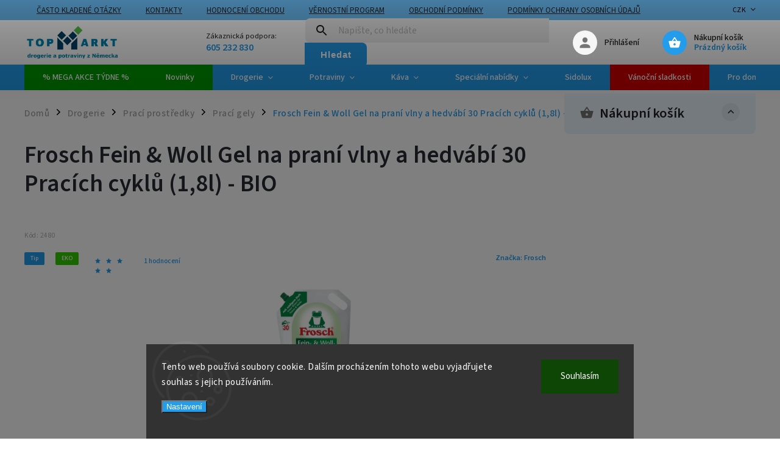

--- FILE ---
content_type: text/html; charset=utf-8
request_url: https://www.topmarkt.cz/gely/frosch-fein-woll-gel-na-prani-vlny-a-hedvabi-30-pracich-cyklu--1-8l-bio/
body_size: 34623
content:
<!doctype html><html lang="cs" dir="ltr" class="header-background-light external-fonts-loaded"><head><meta charset="utf-8" /><meta name="viewport" content="width=device-width,initial-scale=1" /><title>Frosch Fein &amp; Woll Gel na praní vlny a hedvábí 30 Pracích cyklů (1,8l) - BIO - drogerie Topmarkt</title><link rel="preconnect" href="https://cdn.myshoptet.com" /><link rel="dns-prefetch" href="https://cdn.myshoptet.com" /><link rel="preload" href="https://cdn.myshoptet.com/prj/dist/master/cms/libs/jquery/jquery-1.11.3.min.js" as="script" /><link href="https://cdn.myshoptet.com/prj/dist/master/cms/templates/frontend_templates/shared/css/font-face/source-sans-3.css" rel="stylesheet"><link href="https://cdn.myshoptet.com/prj/dist/master/cms/templates/frontend_templates/shared/css/font-face/exo-2.css" rel="stylesheet"><script>
dataLayer = [];
dataLayer.push({'shoptet' : {
    "pageId": 835,
    "pageType": "productDetail",
    "currency": "CZK",
    "currencyInfo": {
        "decimalSeparator": ",",
        "exchangeRate": 1,
        "priceDecimalPlaces": 1,
        "symbol": "K\u010d",
        "symbolLeft": 0,
        "thousandSeparator": " "
    },
    "language": "cs",
    "projectId": 71719,
    "product": {
        "id": 2480,
        "guid": "b45b8026-80c1-11e6-968a-0cc47a6c92bc",
        "hasVariants": false,
        "codes": [
            {
                "code": 2480
            }
        ],
        "code": "2480",
        "name": "Frosch Fein & Woll Gel na pran\u00ed vlny a hedv\u00e1b\u00ed 30 Prac\u00edch cykl\u016f (1,8l) - BIO",
        "appendix": "",
        "weight": "0",
        "manufacturer": "Frosch",
        "manufacturerGuid": "1EF5332231A06CCC8AB4DA0BA3DED3EE",
        "currentCategory": "Drogerie | Prac\u00ed prost\u0159edky | Prac\u00ed gely",
        "currentCategoryGuid": "2b01a22c-6cce-11e9-a065-0cc47a6c92bc",
        "defaultCategory": "Drogerie | Prac\u00ed prost\u0159edky | Prac\u00ed gely",
        "defaultCategoryGuid": "2b01a22c-6cce-11e9-a065-0cc47a6c92bc",
        "currency": "CZK",
        "priceWithVat": 249
    },
    "stocks": [
        {
            "id": "ext",
            "title": "Sklad",
            "isDeliveryPoint": 0,
            "visibleOnEshop": 1
        }
    ],
    "cartInfo": {
        "id": null,
        "freeShipping": false,
        "freeShippingFrom": 1900,
        "leftToFreeGift": {
            "formattedPrice": "0 K\u010d",
            "priceLeft": 0
        },
        "freeGift": false,
        "leftToFreeShipping": {
            "priceLeft": 1900,
            "dependOnRegion": 0,
            "formattedPrice": "1 900 K\u010d"
        },
        "discountCoupon": [],
        "getNoBillingShippingPrice": {
            "withoutVat": 0,
            "vat": 0,
            "withVat": 0
        },
        "cartItems": [],
        "taxMode": "ORDINARY"
    },
    "cart": [],
    "customer": {
        "priceRatio": 1,
        "priceListId": 1,
        "groupId": null,
        "registered": false,
        "mainAccount": false
    }
}});
dataLayer.push({'cookie_consent' : {
    "marketing": "denied",
    "analytics": "denied"
}});
document.addEventListener('DOMContentLoaded', function() {
    shoptet.consent.onAccept(function(agreements) {
        if (agreements.length == 0) {
            return;
        }
        dataLayer.push({
            'cookie_consent' : {
                'marketing' : (agreements.includes(shoptet.config.cookiesConsentOptPersonalisation)
                    ? 'granted' : 'denied'),
                'analytics': (agreements.includes(shoptet.config.cookiesConsentOptAnalytics)
                    ? 'granted' : 'denied')
            },
            'event': 'cookie_consent'
        });
    });
});
</script>

<!-- Google Tag Manager -->
<script>(function(w,d,s,l,i){w[l]=w[l]||[];w[l].push({'gtm.start':
new Date().getTime(),event:'gtm.js'});var f=d.getElementsByTagName(s)[0],
j=d.createElement(s),dl=l!='dataLayer'?'&l='+l:'';j.async=true;j.src=
'https://www.googletagmanager.com/gtm.js?id='+i+dl;f.parentNode.insertBefore(j,f);
})(window,document,'script','dataLayer','GTM-W2H547N');</script>
<!-- End Google Tag Manager -->

<meta property="og:type" content="website"><meta property="og:site_name" content="topmarkt.cz"><meta property="og:url" content="https://www.topmarkt.cz/gely/frosch-fein-woll-gel-na-prani-vlny-a-hedvabi-30-pracich-cyklu--1-8l-bio/"><meta property="og:title" content="Frosch Fein &amp; Woll Gel na praní vlny a hedvábí 30 Pracích cyklů (1,8l) - BIO - drogerie Topmarkt"><meta name="author" content="Topmarkt.cz"><meta name="web_author" content="Shoptet.cz"><meta name="dcterms.rightsHolder" content="www.topmarkt.cz"><meta name="robots" content="index,follow"><meta property="og:image" content="https://cdn.myshoptet.com/usr/www.topmarkt.cz/user/shop/big/2480_frosch-fein-woll-gel-na-prani-vlny-a-hedvabi-30-pracich-cyklu--1-8l-bio.png?61ba3a22"><meta property="og:description" content="Frosch Fein &amp; Woll Gel na praní vlny a hedvábí 30 Pracích cyklů (1,8l) - BIO. Ekologický gel na praní vlny, hedvábí, viskózy, acetátu, prádla s elastickými a umělými vlákny, směsových tkanin a bavlny se svěží vůní a obsahem přírodního proteinu pšenice. Objem 1,8l vystačí až na 30 pracích cyklů. Díky svému jedinečnému…"><meta name="description" content="Frosch Fein &amp; Woll Gel na praní vlny a hedvábí 30 Pracích cyklů (1,8l) - BIO. Ekologický gel na praní vlny, hedvábí, viskózy, acetátu, prádla s elastickými a umělými vlákny, směsových tkanin a bavlny se svěží vůní a obsahem přírodního proteinu pšenice. Objem 1,8l vystačí až na 30 pracích cyklů. Díky svému jedinečnému…"><meta property="product:price:amount" content="249"><meta property="product:price:currency" content="CZK"><style>:root {--color-primary: #239ceb;--color-primary-h: 204;--color-primary-s: 83%;--color-primary-l: 53%;--color-primary-hover: #1997e5;--color-primary-hover-h: 203;--color-primary-hover-s: 80%;--color-primary-hover-l: 50%;--color-secondary: #009901;--color-secondary-h: 120;--color-secondary-s: 100%;--color-secondary-l: 30%;--color-secondary-hover: #32cb00;--color-secondary-hover-h: 105;--color-secondary-hover-s: 100%;--color-secondary-hover-l: 40%;--color-tertiary: #ffc807;--color-tertiary-h: 47;--color-tertiary-s: 100%;--color-tertiary-l: 51%;--color-tertiary-hover: #ffbb00;--color-tertiary-hover-h: 44;--color-tertiary-hover-s: 100%;--color-tertiary-hover-l: 50%;--color-header-background: #ffffff;--template-font: "Source Sans 3";--template-headings-font: "Exo 2";--header-background-url: url("[data-uri]");--cookies-notice-background: #1A1937;--cookies-notice-color: #F8FAFB;--cookies-notice-button-hover: #f5f5f5;--cookies-notice-link-hover: #27263f;--templates-update-management-preview-mode-content: "Náhled aktualizací šablony je aktivní pro váš prohlížeč."}</style>
    <script>var shoptet = shoptet || {};</script>
    <script src="https://cdn.myshoptet.com/prj/dist/master/shop/dist/main-3g-header.js.05f199e7fd2450312de2.js"></script>
<!-- User include --><!-- service 852(492) html code header -->
<style>
#fb-root {display: none;}
.footer-links-icons {display:none;}
.not-working {background-color: black;color:white;width:100%;height:100%;position:fixed;top:0;left:0;z-index:9999999;text-align:center;padding:50px;}
</style>

<script src="https://ajax.googleapis.com/ajax/libs/webfont/1.6.26/webfont.js"></script>

<link rel="stylesheet" href="https://cdnjs.cloudflare.com/ajax/libs/twitter-bootstrap/4.4.1/css/bootstrap-grid.min.css" />
<link rel="stylesheet" href="https://code.jquery.com/ui/1.12.0/themes/smoothness/jquery-ui.css" />
<link rel="stylesheet" href="https://cdn.myshoptet.com/usr/shoptet.tomashlad.eu/user/documents/extras/shoptet-font/font.css"/>
<link rel="stylesheet" href="https://cdn.jsdelivr.net/npm/slick-carousel@1.8.1/slick/slick.css" />

<link rel="stylesheet" href="https://cdn.myshoptet.com/usr/shoptet.tomashlad.eu/user/documents/extras/adamin/animate.css">
<link rel="stylesheet" href="https://cdn.myshoptet.com/usr/shoptet.tomashlad.eu/user/documents/extras/adamin/screen.min.css?v30"/>

<style>
.top-navigation-bar .site-name {margin-bottom: 0;}
.extended-banner-link:empty {display:none;}
</style>
<!-- <link rel="stylesheet" href="https://cdn.myshoptet.com/usr/shoptet.tomashlad.eu/user/documents/extras/cookies-bar/styles.css?v=6"/> -->

<style>
.category-perex p img {max-width: 100%;height:auto;}
footer #formLogin .password-helper {display: block;}
.load-products {padding:10px 20px;border-radius:10px;}
.top-navigation-bar .container {max-height:32px;}
@media only screen and (max-width: 767px) {
.in-klient .sidebar.sidebar-left {display:block;}
.in-klient .sidebar-inner {padding-left:0;}
}
.dklabNaposledyZakoupiliCelkem {margin-top:20px !important;}
.in-index .products-block.products .slick-track {display:flex;}
.type-page .scroll-wrapper {overflow: auto;}
article img {max-width:100%;}
.in-znacka .page img {max-width: 100%;height: auto;}
.wrong-template {
    text-align: center;
    padding: 30px;
    background: #000;
    color: #fff;
    font-size: 20px;
    position: fixed;
    width: 100%;
    height: 100%;
    z-index: 99999999;
    top: 0;
    left: 0;
    padding-top: 20vh;
}
.wrong-template span {
    display: block;
    font-size: 15px;
    margin-top: 25px;
    opacity: 0.7;
}
.wrong-template span a {color: #fff; text-decoration: underline;}

#productDiscussion #discussion-form.visible-permanent {
    display: block;
    position: relative;
    max-height: unset;
    transform: none;
}

@media only screen and (min-width: 767px) {
#header .site-name img {
    max-width: 220px;
}
}
#products .dkLabFavouriteProductDiv ,.products .dkLabFavouriteProductDiv {display: none;}
footer .rate-wrapper .votes-wrap .vote-wrap a, footer .rate-wrapper .votes-wrap .vote-wrap .vote-name {color: black;}
footer .rate-wrapper .votes-wrap .vote-wrap .stars .star {top:-2px;}
.plus-gallery-wrap {display:flex;flex-flow:row wrap;}
.plus-gallery-wrap div.plus-gallery-item {margin-right:20px;margin-bottom:20px;}
.advancedOrder__buttons {display: flex;align-items: center;justify-content: center;margin-top: 20px;margin-bottom: 20px;}
.advancedOrder__buttons .next-step-back {
    display: inline-block !important;
    line-height: 38px;
    padding: 0 15px;
    min-height: 38px;
    background: transparent;
    color: var(--color-primary) !important;
    font-size: 14px;
    border: 1px solid var(--color-primary);
    margin-right: 15px;
    font-family: var(--template-font);
    font-size: 14px;
    font-weight: 400;
    cursor: pointer;
    font-size: 1.1em;
    border-radius: 8px;
}
.advancedOrder__buttons .next-step-back:hover {background: #f2f2f2;}
@media (max-width: 768px) {
.advancedOrder__buttons .next-step-back {margin: 0 auto}
}
.hp-ratings .admin-response {display: none;}
.popup-widget.cart-widget .remove-item {min-width:0;height:auto;}
.p-detail .p-image-wrapper img {object-fit:contain;}
.products-block.products .product a img, .p-detail .p-image-wrapper img, .search-whisperer img, .products-inline.products .product .image img, .advanced-parameter-inner img {height:auto;}
#footer .copyright .podpis {display:block !important;}
img {height: auto;}
.p-detail .p-image-wrapper img {height:auto;}
.carousel-inner {min-height:0 !important;}
</style>
<!-- api 473(125) html code header -->

                <style>
                    #order-billing-methods .radio-wrapper[data-guid="abb3c969-038b-11ee-9219-ce12b750376e"]:not(.cgapplepay), #order-billing-methods .radio-wrapper[data-guid="abbee107-038b-11ee-9219-ce12b750376e"]:not(.cggooglepay), #order-billing-methods .radio-wrapper[data-guid="ac82a17a-038b-11ee-9219-ce12b750376e"]:not(.cgapplepay), #order-billing-methods .radio-wrapper[data-guid="ac8f3373-038b-11ee-9219-ce12b750376e"]:not(.cggooglepay) {
                        display: none;
                    }
                </style>
                <script type="text/javascript">
                    document.addEventListener('DOMContentLoaded', function() {
                        if (getShoptetDataLayer('pageType') === 'billingAndShipping') {
                            
                try {
                    if (window.ApplePaySession && window.ApplePaySession.canMakePayments()) {
                        
                        if (document.querySelector('#order-billing-methods .radio-wrapper[data-guid="abb3c969-038b-11ee-9219-ce12b750376e"]')) {
                            document.querySelector('#order-billing-methods .radio-wrapper[data-guid="abb3c969-038b-11ee-9219-ce12b750376e"]').classList.add('cgapplepay');
                        }
                        

                        if (document.querySelector('#order-billing-methods .radio-wrapper[data-guid="ac82a17a-038b-11ee-9219-ce12b750376e"]')) {
                            document.querySelector('#order-billing-methods .radio-wrapper[data-guid="ac82a17a-038b-11ee-9219-ce12b750376e"]').classList.add('cgapplepay');
                        }
                        
                    }
                } catch (err) {} 
            
                            
                const cgBaseCardPaymentMethod = {
                        type: 'CARD',
                        parameters: {
                            allowedAuthMethods: ["PAN_ONLY", "CRYPTOGRAM_3DS"],
                            allowedCardNetworks: [/*"AMEX", "DISCOVER", "INTERAC", "JCB",*/ "MASTERCARD", "VISA"]
                        }
                };
                
                function cgLoadScript(src, callback)
                {
                    var s,
                        r,
                        t;
                    r = false;
                    s = document.createElement('script');
                    s.type = 'text/javascript';
                    s.src = src;
                    s.onload = s.onreadystatechange = function() {
                        if ( !r && (!this.readyState || this.readyState == 'complete') )
                        {
                            r = true;
                            callback();
                        }
                    };
                    t = document.getElementsByTagName('script')[0];
                    t.parentNode.insertBefore(s, t);
                } 
                
                function cgGetGoogleIsReadyToPayRequest() {
                    return Object.assign(
                        {},
                        {
                            apiVersion: 2,
                            apiVersionMinor: 0
                        },
                        {
                            allowedPaymentMethods: [cgBaseCardPaymentMethod]
                        }
                    );
                }

                function onCgGooglePayLoaded() {
                    let paymentsClient = new google.payments.api.PaymentsClient({environment: 'PRODUCTION'});
                    paymentsClient.isReadyToPay(cgGetGoogleIsReadyToPayRequest()).then(function(response) {
                        if (response.result) {
                            
                        if (document.querySelector('#order-billing-methods .radio-wrapper[data-guid="abbee107-038b-11ee-9219-ce12b750376e"]')) {
                            document.querySelector('#order-billing-methods .radio-wrapper[data-guid="abbee107-038b-11ee-9219-ce12b750376e"]').classList.add('cggooglepay');
                        }
                        

                        if (document.querySelector('#order-billing-methods .radio-wrapper[data-guid="ac8f3373-038b-11ee-9219-ce12b750376e"]')) {
                            document.querySelector('#order-billing-methods .radio-wrapper[data-guid="ac8f3373-038b-11ee-9219-ce12b750376e"]').classList.add('cggooglepay');
                        }
                        	 	 	 	 	 
                        }
                    })
                    .catch(function(err) {});
                }
                
                cgLoadScript('https://pay.google.com/gp/p/js/pay.js', onCgGooglePayLoaded);
            
                        }
                    });
                </script> 
                
<!-- service 619(267) html code header -->
<link href="https://cdn.myshoptet.com/usr/fvstudio.myshoptet.com/user/documents/addons/cartupsell.min.css?24.11.1" rel="stylesheet">
<!-- service 1556(1155) html code header -->
<link rel="stylesheet" href="https://cdn.myshoptet.com/usr/shoptet.tomashlad.eu/user/documents/extras/copy-disable/screen.css?v=7">
<!-- service 1570(1164) html code header -->
<link rel="stylesheet" href="https://cdn.myshoptet.com/usr/shoptet.tomashlad.eu/user/documents/extras/products-auto-load/screen.css?v=0011">
<!-- service 1714(1298) html code header -->
<link 
rel="stylesheet" 
href="https://cdn.myshoptet.com/usr/dmartini.myshoptet.com/user/documents/upload/dmartini/blog_products/blog_products.min.css?160"
data-author="Dominik Martini" 
data-author-web="dmartini.cz">
<!-- service 1908(1473) html code header -->
<script type="text/javascript">
    var eshop = {
        'host': 'www.topmarkt.cz',
        'projectId': 71719,
        'template': 'Classic',
        'lang': 'cs',
    };
</script>

<link href="https://cdn.myshoptet.com/usr/honzabartos.myshoptet.com/user/documents/style.css?v=280" rel="stylesheet"/>
<script src="https://cdn.myshoptet.com/usr/honzabartos.myshoptet.com/user/documents/script.js?v=276" type="text/javascript"></script>

<style>
.up-callout {
    background-color: rgba(33, 150, 243, 0.1); /* Soft info blue with transparency */
    border: 1px solid rgba(33, 150, 243, 0.3); /* Subtle blue border */
    border-radius: 8px; /* Rounded corners */
    padding: 15px 20px; /* Comfortable padding */
    box-shadow: 0 2px 5px rgba(0, 0, 0, 0.1); /* Subtle shadow for depth */
    max-width: 600px; /* Optional: Limits width for readability */
    margin: 20px auto; /* Centers the box with some spacing */
}

.up-callout p {
    margin: 0; /* Removes default paragraph margin */
    color: #333; /* Dark text for contrast */
    font-size: 16px; /* Readable font size */
    line-height: 1.5; /* Improves readability */
}
</style>
<!-- project html code header -->
<link rel="stylesheet" href="/user/documents/upload/dmartini/topmarkt.cz.min.css?v=13.11-20251113114655181">

<link rel="stylesheet" media="screen" href="/user/documents/style.css?v=1.1.5">

<script>
    hpCategoriesUrl = "hp-kategorie";
    
    var deviceWidth = screen.width;
    document.addEventListener("DOMContentLoaded", function(event) { 
      if (deviceWidth < 768) {
        var phoneLink = document.createElement('a');         
        var textnodeLink = document.createTextNode("605 232 830");
        var parentPhoneElement = document.querySelector("#header .header-top .navigation-buttons");
        var referenceNode = document.querySelector("#header .navigation-buttons .cart-count");
        phoneLink.setAttribute("href", "tel:+420605232830");
        phoneLink.setAttribute("id", "responsive-phone-link");
        phoneLink.appendChild(textnodeLink);
        parentPhoneElement.insertBefore(phoneLink, referenceNode);
        //var phoneInfo = document.createElement('div');
        //var textnodeInfo = document.createTextNode("Provoz: PO-ČT: 9-16h.");
        //phoneInfo.setAttribute("id", "responsive-phone-info");
        //phoneInfo.appendChild(textnodeInfo);
        //document.querySelector("#header .header-top .navigation-buttons").appendChild(phoneInfo);               
        //parentPhoneElement.insertBefore(phoneInfo, referenceNode);
      }
    });
</script>
<script id="mcjs">!function(c,h,i,m,p){m=c.createElement(h),p=c.getElementsByTagName(h)[0],m.async=1,m.src=i,p.parentNode.insertBefore(m,p)}(document,"script","https://chimpstatic.com/mcjs-connected/js/users/90dadc45967ae93389a012230/2de54fa8fa54d43ce0a487394.js");</script>

<meta name="facebook-domain-verification" content="4q1ipa8j71guf1mvygnl0d2pg649an" />


<style>
#navigation .menu-level-1>.menu-item-1439{
	background: #d10000;
}
#top-left-highlight {
	font-size:20px;
}
/*#top-left-highlight:before {
	content: "";
  display: inline-block;
  color: #32cb00 !important;;
  font-weight: 400;
  width: 26px;
  height: 10px;
  background-image: url(https://cdn.myshoptet.com/usr/shoptet.tomashlad.eu/user/documents/extras/adamin/img/arrow-right-b.svg);
  background-size: 10px;
  background-repeat: repeat;
  background-position: center;
  position: relative;
  margin-right: 1rem;
}*/

}


#mhodnoceni {
	padding-bottom: 30px;
}
.homepage-box.welcome-wrapper {
	padding-bottom: 15px;
}
@media (max-width: 767px) {
	.benefitBanner .benefitBanner__item{
	margin: unset;
  padding: unset;
	}
  #responsive-phone-info {
		position: absolute;
    width: 100px;
    left: -110px;
    text-decoration: none;
    font-size: 11px;
    color: #fff;
    top: 0;
  }
  #responsive-phone-link {
		position: absolute;
    width: 100px;
    left: -140px;
    text-decoration: none;
    font-size: 14px;
    color: #fff;
    top: 7px;  
  }
  #responsive-phone-link:after {
		content: "PO-ČT: 9-16h.";
    text-decoration: none;
    font-size: 10px;
    color: #fff;
    position: absolute;
    right: -30px;
    top: 3px; 
  }
  #header .navigation-buttons {
      position: relative;
  }
	/*#header .navigation-buttons:before {
    content: "Provozní doba:" !important;
    position: absolute;
    top: 0;
    left: -100px;
    font-weight: 400;
    font-size: 0.9em;
	}
  #header .navigation-buttons:after {
    content: "PO-ČT: 9-16h." !important;
    position: absolute;
    bottom: 0;
    left: -100px;
    font-size: 16px;
    font-weight: 600;
    color: #ffffff;
  }*/
}
@media (max-width: 359px) {
	#responsive-phone-link {
    position: absolute;
    width: 80px;
    left: -90px;
    text-decoration: none;
    font-size: 14px;
    color: #fff;
    top: 0;
	}
	#responsive-phone-link:after {
    content: "PO-ČT: 9-16h.";
    text-decoration: none;
    font-size: 10px;
    color: #fff;
    position: absolute;
    left: 6px;
    top: 19px;
	}
}
#header .top-navigation-contacts {
	padding-left: 100px
}
#header .top-navigation-contacts .contact-photo { 
	width: 100px;
  height: 36px;
  border-radius: 0;
  overflow: visible;
}
.top-navigation-contacts .contact-photo {
	overflow: visible;
}
.top-navigation-contacts .contact-photo:before {
	content: "Provozní doba:" !important;
  position: absolute;
  top: 0;
  left: 0;
  font-weight: 400;
  font-size: 0.9em;
}
.top-navigation-contacts .contact-photo:after {
	content: "PO-ČT: 9-16" !important;
  position: absolute;
  bottom: 0;
  left: 0;
  font-size: 16px;
  font-weight: 600;
  color: #239ceb;
}
footer .custom-footer .newsletter form {
	padding-bottom: 0 !important;
}
.homepage-box.welcome-wrapper iframe {
		height: 320px;
    border-left: 1px solid lightgray;
    border-radius: 10px;
}
#footer .custom-footer .site-name .inner-box > a {
	padding-bottom: 75px;
  position: relative;
}
#footer .custom-footer .site-name .inner-box > a:before {
	content: "Provozní doba:" !important;
  position: absolute;
  bottom: 35px;
  left: 0;
  font-weight: 400;
  font-size: 1.2em;
  color: #239ceb;
  width: 100%;
}
#footer .custom-footer .site-name .inner-box > a:before:hover {
  color: #239ceb;
}
#footer .custom-footer .site-name .inner-box > a:after {
	content: "PO-ČT: 9-16" !important;
  position: absolute;
  bottom: -3px;
  left: 0;
  font-size: 1.5em;
  font-weight: 600;
  color: #222;
  width: 100%;
}
#footer .custom-footer .site-name .inner-box > a:after:hover {
	
  color: #222;
}

.header-phone a:after {
  content: " (Po-Čt: 9 - 16 hod)" !important;
  font-weight: normal !important;
}
.header-phone {
  width: 70% !important;
  left: -30px !important;
}
.header-email {
  width: 30% !important;
}
#header #navigation .menu-level-1>.menu-item-1376{
background-color: #d10000;
}
</style>



<!-- grafika uvodni stranky -->
<style>
.ap-block {
    min-height: 175px;
    min-width: 150px;
    background-color: #99cc00;
    border: 1px solid #7c9e1e;
    border-radius: 2px;
    padding: 15px;
}
.ap-img{
   padding: 10px;
}
.ap-row .columns {
    padding-left: 9px;
    padding-right: 9px;
    padding-bottom: 10px;
}
</style>

<!-- zmena textu hlidaciho psa -->
<script type="text/javascript">
//$(document).ready(function(){ $('div a.p-watch-price').html('Hlídat dostupnost'); });
</script>

<!-- tucne skladova dostupnost -->
<style type="text/css"> .p-cat-availability { font-weight: 600 } </style>

<!-- tucne kontakty v zahlavi -->
<style type="text/css"> .header-contacts { font-weight: 700 } </style>

<style>
#carousel .banner-caption, .next-to-carousel-banners .normal-banners-line .banner-caption {background:none;}
</style>

<style>
/*vernostni program*/
    .vernostni {font-size: 16px;}
    .vernost-table td {padding: 7px 10px; border-bottom: 1px solid #ccc;}
    .vernost-table tr:last-child td {border-bottom: 0;}
    .vernostni-button {background: #009901; color: #fff; padding: 7px 30px !important; border-radius: 7px; height: auto !important;}
    .vernostni-button:hover {background: #56C34A; }
    
/*menu*/
    .menu-item-1518 a {background: #56C34A; padding-left: 15px !important; padding-right: 15px !important;}
    .menu-item-1518 a b {font-weight: 600 !important; text-transform: uppercase;}
</style>

<meta name="msvalidate.01" content="7D04DBE603936BBCC4C4CACCB9808BBD" />

<!-- Hotjar Tracking Code for Topmarkt -->
<script>
    (function(h,o,t,j,a,r){
        h.hj=h.hj||function(){(h.hj.q=h.hj.q||[]).push(arguments)};
        h._hjSettings={hjid:5167789,hjsv:6};
        a=o.getElementsByTagName('head')[0];
        r=o.createElement('script');r.async=1;
        r.src=t+h._hjSettings.hjid+j+h._hjSettings.hjsv;
        a.appendChild(r);
    })(window,document,'https://static.hotjar.com/c/hotjar-','.js?sv=');
</script>

<!-- /User include --><link rel="shortcut icon" href="/favicon.ico" type="image/x-icon" /><link rel="canonical" href="https://www.topmarkt.cz/gely/frosch-fein-woll-gel-na-prani-vlny-a-hedvabi-30-pracich-cyklu--1-8l-bio/" />    <script>
        var _hwq = _hwq || [];
        _hwq.push(['setKey', 'e1cpduEdqMVJtoXThieGgRwCVQvfeq1CySCn']);
        _hwq.push(['setTopPos', '150']);
        _hwq.push(['showWidget', '21']);
        (function() {
            var ho = document.createElement('script');
            ho.src = 'https://cz.im9.cz/direct/i/gjs.php?n=wdgt&sak=e1cpduEdqMVJtoXThieGgRwCVQvfeq1CySCn';
            var s = document.getElementsByTagName('script')[0]; s.parentNode.insertBefore(ho, s);
        })();
    </script>
<style>/* custom background */@media (min-width: 992px) {body {background-position: left top;background-repeat: repeat !important;background-attachment: fixed;background-image: url('https://cdn.myshoptet.com/usr/www.topmarkt.cz/user/frontend_backgrounds/zima-pozadi-2.png');}}</style>    <!-- Global site tag (gtag.js) - Google Analytics -->
    <script async src="https://www.googletagmanager.com/gtag/js?id=G-SX9ZD7WLGC"></script>
    <script>
        
        window.dataLayer = window.dataLayer || [];
        function gtag(){dataLayer.push(arguments);}
        

                    console.debug('default consent data');

            gtag('consent', 'default', {"ad_storage":"denied","analytics_storage":"denied","ad_user_data":"denied","ad_personalization":"denied","wait_for_update":500});
            dataLayer.push({
                'event': 'default_consent'
            });
        
        gtag('js', new Date());

        
                gtag('config', 'G-SX9ZD7WLGC', {"groups":"GA4","send_page_view":false,"content_group":"productDetail","currency":"CZK","page_language":"cs"});
        
                gtag('config', 'AW-932813502', {"allow_enhanced_conversions":true});
        
        
        
        
        
                    gtag('event', 'page_view', {"send_to":"GA4","page_language":"cs","content_group":"productDetail","currency":"CZK"});
        
                gtag('set', 'currency', 'CZK');

        gtag('event', 'view_item', {
            "send_to": "UA",
            "items": [
                {
                    "id": "2480",
                    "name": "Frosch Fein & Woll Gel na pran\u00ed vlny a hedv\u00e1b\u00ed 30 Prac\u00edch cykl\u016f (1,8l) - BIO",
                    "category": "Drogerie \/ Prac\u00ed prost\u0159edky \/ Prac\u00ed gely",
                                        "brand": "Frosch",
                                                            "price": 205.8
                }
            ]
        });
        
        
        
        
        
                    gtag('event', 'view_item', {"send_to":"GA4","page_language":"cs","content_group":"productDetail","value":205.80000000000001,"currency":"CZK","items":[{"item_id":"2480","item_name":"Frosch Fein & Woll Gel na pran\u00ed vlny a hedv\u00e1b\u00ed 30 Prac\u00edch cykl\u016f (1,8l) - BIO","item_brand":"Frosch","item_category":"Drogerie","item_category2":"Prac\u00ed prost\u0159edky","item_category3":"Prac\u00ed gely","price":205.80000000000001,"quantity":1,"index":0}]});
        
        
        
        
        
        
        
        document.addEventListener('DOMContentLoaded', function() {
            if (typeof shoptet.tracking !== 'undefined') {
                for (var id in shoptet.tracking.bannersList) {
                    gtag('event', 'view_promotion', {
                        "send_to": "UA",
                        "promotions": [
                            {
                                "id": shoptet.tracking.bannersList[id].id,
                                "name": shoptet.tracking.bannersList[id].name,
                                "position": shoptet.tracking.bannersList[id].position
                            }
                        ]
                    });
                }
            }

            shoptet.consent.onAccept(function(agreements) {
                if (agreements.length !== 0) {
                    console.debug('gtag consent accept');
                    var gtagConsentPayload =  {
                        'ad_storage': agreements.includes(shoptet.config.cookiesConsentOptPersonalisation)
                            ? 'granted' : 'denied',
                        'analytics_storage': agreements.includes(shoptet.config.cookiesConsentOptAnalytics)
                            ? 'granted' : 'denied',
                                                                                                'ad_user_data': agreements.includes(shoptet.config.cookiesConsentOptPersonalisation)
                            ? 'granted' : 'denied',
                        'ad_personalization': agreements.includes(shoptet.config.cookiesConsentOptPersonalisation)
                            ? 'granted' : 'denied',
                        };
                    console.debug('update consent data', gtagConsentPayload);
                    gtag('consent', 'update', gtagConsentPayload);
                    dataLayer.push(
                        { 'event': 'update_consent' }
                    );
                }
            });
        });
    </script>
<!-- Start Srovname.cz Pixel -->
<script type="text/plain" data-cookiecategory="analytics">
    !(function (e, n, t, a, s, o, r) {
        e[a] ||
        (((s = e[a] = function () {
            s.process ? s.process.apply(s, arguments) : s.queue.push(arguments);
        }).queue = []),
            ((o = n.createElement(t)).async = 1),
            (o.src = "https://tracking.srovname.cz/srovnamepixel.js"),
            (o.dataset.srv9 = "1"),
            (r = n.getElementsByTagName(t)[0]).parentNode.insertBefore(o, r));
    })(window, document, "script", "srovname");
    srovname("init", "9fefbea2b6fadd8a8b4bbb134942e76e");
</script>
<!-- End Srovname.cz Pixel -->
<script>
    (function(t, r, a, c, k, i, n, g) { t['ROIDataObject'] = k;
    t[k]=t[k]||function(){ (t[k].q=t[k].q||[]).push(arguments) },t[k].c=i;n=r.createElement(a),
    g=r.getElementsByTagName(a)[0];n.async=1;n.src=c;g.parentNode.insertBefore(n,g)
    })(window, document, 'script', '//www.heureka.cz/ocm/sdk.js?source=shoptet&version=2&page=product_detail', 'heureka', 'cz');

    heureka('set_user_consent', 0);
</script>
</head><body class="desktop id-835 in-gely template-11 type-product type-detail multiple-columns-body columns-3 blank-mode blank-mode-css ums_forms_redesign--off ums_a11y_category_page--on ums_discussion_rating_forms--off ums_flags_display_unification--on ums_a11y_login--off mobile-header-version-0">
        <div id="fb-root"></div>
        <script>
            window.fbAsyncInit = function() {
                FB.init({
//                    appId            : 'your-app-id',
                    autoLogAppEvents : true,
                    xfbml            : true,
                    version          : 'v19.0'
                });
            };
        </script>
        <script async defer crossorigin="anonymous" src="https://connect.facebook.net/cs_CZ/sdk.js"></script>
<!-- Google Tag Manager (noscript) -->
<noscript><iframe src="https://www.googletagmanager.com/ns.html?id=GTM-W2H547N"
height="0" width="0" style="display:none;visibility:hidden"></iframe></noscript>
<!-- End Google Tag Manager (noscript) -->

    <div class="siteCookies siteCookies--bottom siteCookies--dark js-siteCookies" role="dialog" data-testid="cookiesPopup" data-nosnippet>
        <div class="siteCookies__form">
            <div class="siteCookies__content">
                <div class="siteCookies__text">
                    Tento web používá soubory cookie. Dalším procházením tohoto webu vyjadřujete souhlas s jejich používáním.
                </div>
                <p class="siteCookies__links">
                    <button class="siteCookies__link js-cookies-settings" aria-label="Nastavení cookies" data-testid="cookiesSettings">Nastavení</button>
                </p>
            </div>
            <div class="siteCookies__buttonWrap">
                                <button class="siteCookies__button js-cookiesConsentSubmit" value="all" aria-label="Přijmout cookies" data-testid="buttonCookiesAccept">Souhlasím</button>
            </div>
        </div>
        <script>
            document.addEventListener("DOMContentLoaded", () => {
                const siteCookies = document.querySelector('.js-siteCookies');
                document.addEventListener("scroll", shoptet.common.throttle(() => {
                    const st = document.documentElement.scrollTop;
                    if (st > 1) {
                        siteCookies.classList.add('siteCookies--scrolled');
                    } else {
                        siteCookies.classList.remove('siteCookies--scrolled');
                    }
                }, 100));
            });
        </script>
    </div>
<a href="#content" class="skip-link sr-only">Přejít na obsah</a><div class="overall-wrapper"><div class="user-action"><div class="container"><div class="user-action-in"><div class="user-action-login popup-widget login-widget"><div class="popup-widget-inner"><h2 id="loginHeading">Přihlášení k vašemu účtu</h2><div id="customerLogin"><form action="/action/Customer/Login/" method="post" id="formLoginIncluded" class="csrf-enabled formLogin" data-testid="formLogin"><input type="hidden" name="referer" value="" /><div class="form-group"><div class="input-wrapper email js-validated-element-wrapper no-label"><input type="email" name="email" class="form-control" autofocus placeholder="E-mailová adresa (např. jan@novak.cz)" data-testid="inputEmail" autocomplete="email" required /></div></div><div class="form-group"><div class="input-wrapper password js-validated-element-wrapper no-label"><input type="password" name="password" class="form-control" placeholder="Heslo" data-testid="inputPassword" autocomplete="current-password" required /><span class="no-display">Nemůžete vyplnit toto pole</span><input type="text" name="surname" value="" class="no-display" /></div></div><div class="form-group"><div class="login-wrapper"><button type="submit" class="btn btn-secondary btn-text btn-login" data-testid="buttonSubmit">Přihlásit se</button><div class="password-helper"><a href="/registrace/" data-testid="signup" rel="nofollow">Nová registrace</a><a href="/klient/zapomenute-heslo/" rel="nofollow">Zapomenuté heslo</a></div></div></div><div class="social-login-buttons"><div class="social-login-buttons-divider"><span>nebo</span></div><div class="form-group"><a href="/action/Social/login/?provider=Seznam" class="login-btn seznam" rel="nofollow"><span class="login-seznam-icon"></span><strong>Přihlásit se přes Seznam</strong></a></div></div></form>
</div></div></div>
    <div id="cart-widget" class="user-action-cart popup-widget cart-widget loader-wrapper" data-testid="popupCartWidget" role="dialog" aria-hidden="true"><div class="popup-widget-inner cart-widget-inner place-cart-here"><div class="loader-overlay"><div class="loader"></div></div></div><div class="cart-widget-button"><a href="/kosik/" class="btn btn-conversion" id="continue-order-button" rel="nofollow" data-testid="buttonNextStep">Pokračovat do košíku</a></div></div></div>
</div></div><div class="top-navigation-bar" data-testid="topNavigationBar">

    <div class="container">

        <div class="top-navigation-contacts">
            <strong>Zákaznická podpora:</strong><a href="tel:605232830" class="project-phone" aria-label="Zavolat na 605232830" data-testid="contactboxPhone"><span>605 232 830</span></a><a href="mailto:info@topmarkt.cz" class="project-email" data-testid="contactboxEmail"><span>info@topmarkt.cz</span></a>        </div>

                            <div class="top-navigation-menu">
                <div class="top-navigation-menu-trigger"></div>
                <ul class="top-navigation-bar-menu">
                                            <li class="top-navigation-menu-item-1278">
                            <a href="/casto-kladene-otazky/">Často kladené otázky</a>
                        </li>
                                            <li class="top-navigation-menu-item-29">
                            <a href="/kontakty/">Kontakty</a>
                        </li>
                                            <li class="top-navigation-menu-item--51">
                            <a href="/hodnoceni-obchodu/" target="blank">Hodnocení obchodu</a>
                        </li>
                                            <li class="top-navigation-menu-item-1083">
                            <a href="/vernostni-program/">Věrnostní program</a>
                        </li>
                                            <li class="top-navigation-menu-item-39">
                            <a href="/obchodni-podminky/">Obchodní podmínky</a>
                        </li>
                                            <li class="top-navigation-menu-item-1323">
                            <a href="/podminky-ochrany-osobnich-udaju/">Podmínky ochrany osobních údajů</a>
                        </li>
                                            <li class="top-navigation-menu-item-879">
                            <a href="/zpusoby-dopravy-a-platby/">Způsoby dopravy a platby</a>
                        </li>
                                            <li class="top-navigation-menu-item-1512">
                            <a href="/proc-nakupovat-na-topmarkt/">Proč nakupovat na Topmarkt</a>
                        </li>
                                    </ul>
                <ul class="top-navigation-bar-menu-helper"></ul>
            </div>
        
        <div class="top-navigation-tools">
            <div class="responsive-tools">
                <a href="#" class="toggle-window" data-target="search" aria-label="Hledat" data-testid="linkSearchIcon"></a>
                                                            <a href="#" class="toggle-window" data-target="login"></a>
                                                    <a href="#" class="toggle-window" data-target="navigation" aria-label="Menu" data-testid="hamburgerMenu"></a>
            </div>
                <div class="dropdown">
        <span>Ceny v:</span>
        <button id="topNavigationDropdown" type="button" data-toggle="dropdown" aria-haspopup="true" aria-expanded="false">
            CZK
            <span class="caret"></span>
        </button>
        <ul class="dropdown-menu" aria-labelledby="topNavigationDropdown"><li><a href="/action/Currency/changeCurrency/?currencyCode=CZK" rel="nofollow">CZK</a></li><li><a href="/action/Currency/changeCurrency/?currencyCode=EUR" rel="nofollow">EUR</a></li></ul>
    </div>
            <a href="/login/?backTo=%2Fgely%2Ffrosch-fein-woll-gel-na-prani-vlny-a-hedvabi-30-pracich-cyklu--1-8l-bio%2F" class="top-nav-button top-nav-button-login primary login toggle-window" data-target="login" data-testid="signin" rel="nofollow"><span>Přihlášení</span></a>        </div>

    </div>

</div>
<header id="header"><div class="container navigation-wrapper">
    <div class="header-top">
        <div class="site-name-wrapper">
            <div class="site-name"><a href="/" data-testid="linkWebsiteLogo"><img src="https://cdn.myshoptet.com/usr/www.topmarkt.cz/user/logos/topmarkt_privlastek-new-logo.png" alt="Topmarkt.cz" fetchpriority="low" /></a></div>        </div>
        <div class="search" itemscope itemtype="https://schema.org/WebSite">
            <meta itemprop="headline" content="Prací gely"/><meta itemprop="url" content="https://www.topmarkt.cz"/><meta itemprop="text" content="Frosch Fein &amp;amp; Woll Gel na praní vlny a hedvábí 30 Pracích cyklů (1,8l) - BIO. Ekologický gel na praní vlny, hedvábí, viskózy, acetátu, prádla s elastickými a umělými vlákny, směsových tkanin a bavlny se svěží vůní a obsahem přírodního proteinu pšenice. Objem 1,8l vystačí až na 30 pracích cyklů. Díky svému..."/>            <form action="/action/ProductSearch/prepareString/" method="post"
    id="formSearchForm" class="search-form compact-form js-search-main"
    itemprop="potentialAction" itemscope itemtype="https://schema.org/SearchAction" data-testid="searchForm">
    <fieldset>
        <meta itemprop="target"
            content="https://www.topmarkt.cz/vyhledavani/?string={string}"/>
        <input type="hidden" name="language" value="cs"/>
        
            
<input
    type="search"
    name="string"
        class="query-input form-control search-input js-search-input"
    placeholder="Napište, co hledáte"
    autocomplete="off"
    required
    itemprop="query-input"
    aria-label="Vyhledávání"
    data-testid="searchInput"
>
            <button type="submit" class="btn btn-default" data-testid="searchBtn">Hledat</button>
        
    </fieldset>
</form>
        </div>
        <div class="navigation-buttons">
                
    <a href="/kosik/" class="btn btn-icon toggle-window cart-count" data-target="cart" data-hover="true" data-redirect="true" data-testid="headerCart" rel="nofollow" aria-haspopup="dialog" aria-expanded="false" aria-controls="cart-widget">
        
                <span class="sr-only">Nákupní košík</span>
        
            <span class="cart-price visible-lg-inline-block" data-testid="headerCartPrice">
                                    Prázdný košík                            </span>
        
    
            </a>
        </div>
    </div>
    <nav id="navigation" aria-label="Hlavní menu" data-collapsible="true"><div class="navigation-in menu"><ul class="menu-level-1" role="menubar" data-testid="headerMenuItems"><li class="menu-item-1524" role="none"><a href="/akce-tydne/" data-testid="headerMenuItem" role="menuitem" aria-expanded="false"><b>% MEGA AKCE TÝDNE %</b></a></li>
<li class="menu-item-1039" role="none"><a href="/nove-produkty/" data-testid="headerMenuItem" role="menuitem" aria-expanded="false"><b>Novinky</b></a></li>
<li class="menu-item-1158 ext" role="none"><a href="/nemecka-drogerie/" data-testid="headerMenuItem" role="menuitem" aria-haspopup="true" aria-expanded="false"><b>Drogerie</b><span class="submenu-arrow"></span></a><ul class="menu-level-2" aria-label="Drogerie" tabindex="-1" role="menu"><li class="menu-item-834 has-third-level" role="none"><a href="/praci-prostredky/" class="menu-image" data-testid="headerMenuItem" tabindex="-1" aria-hidden="true"><img src="data:image/svg+xml,%3Csvg%20width%3D%22140%22%20height%3D%22100%22%20xmlns%3D%22http%3A%2F%2Fwww.w3.org%2F2000%2Fsvg%22%3E%3C%2Fsvg%3E" alt="" aria-hidden="true" width="140" height="100"  data-src="https://cdn.myshoptet.com/usr/www.topmarkt.cz/user/categories/thumb/persilgeljarn.png" fetchpriority="low" /></a><div><a href="/praci-prostredky/" data-testid="headerMenuItem" role="menuitem"><span>Prací prostředky</span></a>
                                                    <ul class="menu-level-3" role="menu">
                                                                    <li class="menu-item-858" role="none">
                                        <a href="/avivaze/" data-testid="headerMenuItem" role="menuitem">
                                            Aviváže</a>,                                    </li>
                                                                    <li class="menu-item-836" role="none">
                                        <a href="/praci-prasky/" data-testid="headerMenuItem" role="menuitem">
                                            Prací prášky</a>,                                    </li>
                                                                    <li class="menu-item-835" role="none">
                                        <a href="/gely/" class="active" data-testid="headerMenuItem" role="menuitem">
                                            Prací gely</a>,                                    </li>
                                                                    <li class="menu-item-871" role="none">
                                        <a href="/praci-kapsle/" data-testid="headerMenuItem" role="menuitem">
                                            Prací kapsle</a>,                                    </li>
                                                                    <li class="menu-item-878" role="none">
                                        <a href="/ubrousky-do-susicky/" data-testid="headerMenuItem" role="menuitem">
                                            Ubrousky do sušičky</a>,                                    </li>
                                                                    <li class="menu-item-837" role="none">
                                        <a href="/specialni-prostredky/" data-testid="headerMenuItem" role="menuitem">
                                            Speciální prostředky</a>                                    </li>
                                                            </ul>
                        </div></li><li class="menu-item-844 has-third-level" role="none"><a href="/cistici-prostredky/" class="menu-image" data-testid="headerMenuItem" tabindex="-1" aria-hidden="true"><img src="data:image/svg+xml,%3Csvg%20width%3D%22140%22%20height%3D%22100%22%20xmlns%3D%22http%3A%2F%2Fwww.w3.org%2F2000%2Fsvg%22%3E%3C%2Fsvg%3E" alt="" aria-hidden="true" width="140" height="100"  data-src="https://cdn.myshoptet.com/usr/www.topmarkt.cz/user/categories/thumb/brefkalk.png" fetchpriority="low" /></a><div><a href="/cistici-prostredky/" data-testid="headerMenuItem" role="menuitem"><span>Čisticí prostředky</span></a>
                                                    <ul class="menu-level-3" role="menu">
                                                                    <li class="menu-item-845" role="none">
                                        <a href="/univerzalni-cistici-prostredky/" data-testid="headerMenuItem" role="menuitem">
                                            Univerzální</a>,                                    </li>
                                                                    <li class="menu-item-857" role="none">
                                        <a href="/koupelna/" data-testid="headerMenuItem" role="menuitem">
                                            Koupelna</a>,                                    </li>
                                                                    <li class="menu-item-860" role="none">
                                        <a href="/kuchyne/" data-testid="headerMenuItem" role="menuitem">
                                            Kuchyně</a>,                                    </li>
                                                                    <li class="menu-item-862" role="none">
                                        <a href="/cistice-oken-a-skel/" data-testid="headerMenuItem" role="menuitem">
                                            Čističe oken a skla</a>,                                    </li>
                                                                    <li class="menu-item-859" role="none">
                                        <a href="/rucni-myti-nadobi/" data-testid="headerMenuItem" role="menuitem">
                                            Prostředky na nádobí</a>,                                    </li>
                                                                    <li class="menu-item-866" role="none">
                                        <a href="/pripravky-do-mycky/" data-testid="headerMenuItem" role="menuitem">
                                            Přípravky do myčky</a>,                                    </li>
                                                                    <li class="menu-item-856" role="none">
                                        <a href="/wc/" data-testid="headerMenuItem" role="menuitem">
                                            WC a toaleta</a>,                                    </li>
                                                                    <li class="menu-item-928" role="none">
                                        <a href="/cistice-odpadu-a-potrubi/" data-testid="headerMenuItem" role="menuitem">
                                            Čističe odpadů a potrubí</a>,                                    </li>
                                                                    <li class="menu-item-873" role="none">
                                        <a href="/specialni-cistice/" data-testid="headerMenuItem" role="menuitem">
                                            Speciální čističe</a>,                                    </li>
                                                                    <li class="menu-item-1004" role="none">
                                        <a href="/na-podlahy-a-drevene-povrchy/" data-testid="headerMenuItem" role="menuitem">
                                            Na podlahy a dřevěné povrchy</a>                                    </li>
                                                            </ul>
                        </div></li><li class="menu-item-829 has-third-level" role="none"><a href="/pece-o-telo/" class="menu-image" data-testid="headerMenuItem" tabindex="-1" aria-hidden="true"><img src="data:image/svg+xml,%3Csvg%20width%3D%22140%22%20height%3D%22100%22%20xmlns%3D%22http%3A%2F%2Fwww.w3.org%2F2000%2Fsvg%22%3E%3C%2Fsvg%3E" alt="" aria-hidden="true" width="140" height="100"  data-src="https://cdn.myshoptet.com/usr/www.topmarkt.cz/user/categories/thumb/garnie.png" fetchpriority="low" /></a><div><a href="/pece-o-telo/" data-testid="headerMenuItem" role="menuitem"><span>Péče o tělo</span></a>
                                                    <ul class="menu-level-3" role="menu">
                                                                    <li class="menu-item-846" role="none">
                                        <a href="/mydla/" data-testid="headerMenuItem" role="menuitem">
                                            Mýdla</a>,                                    </li>
                                                                    <li class="menu-item-833" role="none">
                                        <a href="/sprchove-gely/" data-testid="headerMenuItem" role="menuitem">
                                            Sprchové gely</a>,                                    </li>
                                                                    <li class="menu-item-830" role="none">
                                        <a href="/deodoranty-2/" data-testid="headerMenuItem" role="menuitem">
                                            Deodoranty</a>,                                    </li>
                                                                    <li class="menu-item-838" role="none">
                                        <a href="/telova-mleka/" data-testid="headerMenuItem" role="menuitem">
                                            Tělová mléka</a>,                                    </li>
                                                                    <li class="menu-item-839" role="none">
                                        <a href="/balzamy-na-rty/" data-testid="headerMenuItem" role="menuitem">
                                            Balzámy na rty</a>,                                    </li>
                                                                    <li class="menu-item-849" role="none">
                                        <a href="/peny-do-koupele/" data-testid="headerMenuItem" role="menuitem">
                                            Pěny do koupele</a>,                                    </li>
                                                                    <li class="menu-item-874" role="none">
                                        <a href="/kremy-na-pokozku/" data-testid="headerMenuItem" role="menuitem">
                                            Krémy na pokožku</a>,                                    </li>
                                                                    <li class="menu-item-868" role="none">
                                        <a href="/pripravky-na-vrasky/" data-testid="headerMenuItem" role="menuitem">
                                            Krémy na vrásky</a>,                                    </li>
                                                                    <li class="menu-item-842" role="none">
                                        <a href="/kosmeticke-pomucky/" data-testid="headerMenuItem" role="menuitem">
                                            Kosmetické pomůcky</a>                                    </li>
                                                            </ul>
                        </div></li><li class="menu-item-850 has-third-level" role="none"><a href="/pece-o-vlasy/" class="menu-image" data-testid="headerMenuItem" tabindex="-1" aria-hidden="true"><img src="data:image/svg+xml,%3Csvg%20width%3D%22140%22%20height%3D%22100%22%20xmlns%3D%22http%3A%2F%2Fwww.w3.org%2F2000%2Fsvg%22%3E%3C%2Fsvg%3E" alt="" aria-hidden="true" width="140" height="100"  data-src="https://cdn.myshoptet.com/usr/www.topmarkt.cz/user/categories/thumb/schaumazele.png" fetchpriority="low" /></a><div><a href="/pece-o-vlasy/" data-testid="headerMenuItem" role="menuitem"><span>Péče o vlasy</span></a>
                                                    <ul class="menu-level-3" role="menu">
                                                                    <li class="menu-item-851" role="none">
                                        <a href="/sampony/" data-testid="headerMenuItem" role="menuitem">
                                            Šampony</a>,                                    </li>
                                                                    <li class="menu-item-870" role="none">
                                        <a href="/kondicionery/" data-testid="headerMenuItem" role="menuitem">
                                            Kondicionéry</a>,                                    </li>
                                                                    <li class="menu-item-854" role="none">
                                        <a href="/laky-na-vlasy/" data-testid="headerMenuItem" role="menuitem">
                                            Laky na vlasy</a>,                                    </li>
                                                                    <li class="menu-item-1021" role="none">
                                        <a href="/tuzidla/" data-testid="headerMenuItem" role="menuitem">
                                            Tužidla na vlasy</a>,                                    </li>
                                                                    <li class="menu-item-1095" role="none">
                                        <a href="/gely-na-vlasy/" data-testid="headerMenuItem" role="menuitem">
                                            Gely na vlasy</a>                                    </li>
                                                            </ul>
                        </div></li><li class="menu-item-840 has-third-level" role="none"><a href="/ustni-hygiena/" class="menu-image" data-testid="headerMenuItem" tabindex="-1" aria-hidden="true"><img src="data:image/svg+xml,%3Csvg%20width%3D%22140%22%20height%3D%22100%22%20xmlns%3D%22http%3A%2F%2Fwww.w3.org%2F2000%2Fsvg%22%3E%3C%2Fsvg%3E" alt="" aria-hidden="true" width="140" height="100"  data-src="https://cdn.myshoptet.com/usr/www.topmarkt.cz/user/categories/thumb/signalkokos.jpg" fetchpriority="low" /></a><div><a href="/ustni-hygiena/" data-testid="headerMenuItem" role="menuitem"><span>Ústní hygiena</span></a>
                                                    <ul class="menu-level-3" role="menu">
                                                                    <li class="menu-item-841" role="none">
                                        <a href="/zubni-pasty/" data-testid="headerMenuItem" role="menuitem">
                                            Zubní pasty</a>,                                    </li>
                                                                    <li class="menu-item-855" role="none">
                                        <a href="/ustni-vody/" data-testid="headerMenuItem" role="menuitem">
                                            Ústní vody</a>,                                    </li>
                                                                    <li class="menu-item-865" role="none">
                                        <a href="/kartacky/" data-testid="headerMenuItem" role="menuitem">
                                            Kartáčky</a>,                                    </li>
                                                                    <li class="menu-item-872" role="none">
                                        <a href="/pece-o-zubni-nahradu/" data-testid="headerMenuItem" role="menuitem">
                                            Péče o zubní náhradu</a>                                    </li>
                                                            </ul>
                        </div></li><li class="menu-item-831 has-third-level" role="none"><a href="/holeni/" class="menu-image" data-testid="headerMenuItem" tabindex="-1" aria-hidden="true"><img src="data:image/svg+xml,%3Csvg%20width%3D%22140%22%20height%3D%22100%22%20xmlns%3D%22http%3A%2F%2Fwww.w3.org%2F2000%2Fsvg%22%3E%3C%2Fsvg%3E" alt="" aria-hidden="true" width="140" height="100"  data-src="https://cdn.myshoptet.com/usr/www.topmarkt.cz/user/categories/thumb/xenon.png" fetchpriority="low" /></a><div><a href="/holeni/" data-testid="headerMenuItem" role="menuitem"><span>Přípravky na holení</span></a>
                                                    <ul class="menu-level-3" role="menu">
                                                                    <li class="menu-item-832" role="none">
                                        <a href="/vody-po-holeni/" data-testid="headerMenuItem" role="menuitem">
                                            Vody po holení</a>,                                    </li>
                                                                    <li class="menu-item-847" role="none">
                                        <a href="/balzamy-po-holeni/" data-testid="headerMenuItem" role="menuitem">
                                            Balzámy po holení</a>,                                    </li>
                                                                    <li class="menu-item-848" role="none">
                                        <a href="/ziletky/" data-testid="headerMenuItem" role="menuitem">
                                            Žiletky</a>,                                    </li>
                                                                    <li class="menu-item-863" role="none">
                                        <a href="/peny-a-gely/" data-testid="headerMenuItem" role="menuitem">
                                            Pěny a gely</a>                                    </li>
                                                            </ul>
                        </div></li><li class="menu-item-852 has-third-level" role="none"><a href="/hygienicke-potreby/" class="menu-image" data-testid="headerMenuItem" tabindex="-1" aria-hidden="true"><img src="data:image/svg+xml,%3Csvg%20width%3D%22140%22%20height%3D%22100%22%20xmlns%3D%22http%3A%2F%2Fwww.w3.org%2F2000%2Fsvg%22%3E%3C%2Fsvg%3E" alt="" aria-hidden="true" width="140" height="100"  data-src="https://cdn.myshoptet.com/usr/www.topmarkt.cz/user/categories/thumb/toaletn__pa.jpg" fetchpriority="low" /></a><div><a href="/hygienicke-potreby/" data-testid="headerMenuItem" role="menuitem"><span>Hygienické potřeby</span></a>
                                                    <ul class="menu-level-3" role="menu">
                                                                    <li class="menu-item-853" role="none">
                                        <a href="/kapesniky/" data-testid="headerMenuItem" role="menuitem">
                                            Papírové kapesníky</a>,                                    </li>
                                                                    <li class="menu-item-864" role="none">
                                        <a href="/toaletni-papir/" data-testid="headerMenuItem" role="menuitem">
                                            Toaletní papír</a>,                                    </li>
                                                                    <li class="menu-item-869" role="none">
                                        <a href="/damska-hygiena/" data-testid="headerMenuItem" role="menuitem">
                                            Dámská hygiena</a>,                                    </li>
                                                                    <li class="menu-item-867" role="none">
                                        <a href="/uterky/" data-testid="headerMenuItem" role="menuitem">
                                            Utěrky a ubrousky</a>,                                    </li>
                                                                    <li class="menu-item-899" role="none">
                                        <a href="/tycinky-do-usi/" data-testid="headerMenuItem" role="menuitem">
                                            Tyčinky do uší</a>                                    </li>
                                                            </ul>
                        </div></li><li class="menu-item-861" role="none"><a href="/osvezovace-vzduchu/" class="menu-image" data-testid="headerMenuItem" tabindex="-1" aria-hidden="true"><img src="data:image/svg+xml,%3Csvg%20width%3D%22140%22%20height%3D%22100%22%20xmlns%3D%22http%3A%2F%2Fwww.w3.org%2F2000%2Fsvg%22%3E%3C%2Fsvg%3E" alt="" aria-hidden="true" width="140" height="100"  data-src="https://cdn.myshoptet.com/usr/www.topmarkt.cz/user/categories/thumb/vonav.png" fetchpriority="low" /></a><div><a href="/osvezovace-vzduchu/" data-testid="headerMenuItem" role="menuitem"><span>Osvěžovače vzduchu</span></a>
                        </div></li><li class="menu-item-913 has-third-level" role="none"><a href="/pro-deti/" class="menu-image" data-testid="headerMenuItem" tabindex="-1" aria-hidden="true"><img src="data:image/svg+xml,%3Csvg%20width%3D%22140%22%20height%3D%22100%22%20xmlns%3D%22http%3A%2F%2Fwww.w3.org%2F2000%2Fsvg%22%3E%3C%2Fsvg%3E" alt="" aria-hidden="true" width="140" height="100"  data-src="https://cdn.myshoptet.com/usr/www.topmarkt.cz/user/categories/thumb/persilsens50.png" fetchpriority="low" /></a><div><a href="/pro-deti/" data-testid="headerMenuItem" role="menuitem"><span>Pro děti</span></a>
                                                    <ul class="menu-level-3" role="menu">
                                                                    <li class="menu-item-950" role="none">
                                        <a href="/detske-pleny/" data-testid="headerMenuItem" role="menuitem">
                                            Dětské pleny</a>,                                    </li>
                                                                    <li class="menu-item-1027" role="none">
                                        <a href="/vlhcene-ubrousky/" data-testid="headerMenuItem" role="menuitem">
                                            Vlhčené ubrousky</a>,                                    </li>
                                                                    <li class="menu-item-1033" role="none">
                                        <a href="/detska-kosmetika/" data-testid="headerMenuItem" role="menuitem">
                                            Dětská kosmetika</a>                                    </li>
                                                            </ul>
                        </div></li><li class="menu-item-1051" role="none"><a href="/naplasti/" class="menu-image" data-testid="headerMenuItem" tabindex="-1" aria-hidden="true"><img src="data:image/svg+xml,%3Csvg%20width%3D%22140%22%20height%3D%22100%22%20xmlns%3D%22http%3A%2F%2Fwww.w3.org%2F2000%2Fsvg%22%3E%3C%2Fsvg%3E" alt="" aria-hidden="true" width="140" height="100"  data-src="https://cdn.myshoptet.com/usr/www.topmarkt.cz/user/categories/thumb/n__pla.png" fetchpriority="low" /></a><div><a href="/naplasti/" data-testid="headerMenuItem" role="menuitem"><span>Náplasti</span></a>
                        </div></li><li class="menu-item-916" role="none"><a href="/uklidove-pomucky-2/" class="menu-image" data-testid="headerMenuItem" tabindex="-1" aria-hidden="true"><img src="data:image/svg+xml,%3Csvg%20width%3D%22140%22%20height%3D%22100%22%20xmlns%3D%22http%3A%2F%2Fwww.w3.org%2F2000%2Fsvg%22%3E%3C%2Fsvg%3E" alt="" aria-hidden="true" width="140" height="100"  data-src="https://cdn.myshoptet.com/usr/www.topmarkt.cz/user/categories/thumb/schwa.png" fetchpriority="low" /></a><div><a href="/uklidove-pomucky-2/" data-testid="headerMenuItem" role="menuitem"><span>Úklidové pomůcky</span></a>
                        </div></li><li class="menu-item-1433" role="none"><a href="/autokosmetika/" class="menu-image" data-testid="headerMenuItem" tabindex="-1" aria-hidden="true"><img src="data:image/svg+xml,%3Csvg%20width%3D%22140%22%20height%3D%22100%22%20xmlns%3D%22http%3A%2F%2Fwww.w3.org%2F2000%2Fsvg%22%3E%3C%2Fsvg%3E" alt="" aria-hidden="true" width="140" height="100"  data-src="https://cdn.myshoptet.com/usr/www.topmarkt.cz/user/categories/thumb/car.jpg" fetchpriority="low" /></a><div><a href="/autokosmetika/" data-testid="headerMenuItem" role="menuitem"><span>Autokosmetika</span></a>
                        </div></li></ul></li>
<li class="menu-item-1131 ext" role="none"><a href="/nemecke-potraviny/" data-testid="headerMenuItem" role="menuitem" aria-haspopup="true" aria-expanded="false"><b>Potraviny</b><span class="submenu-arrow"></span></a><ul class="menu-level-2" aria-label="Potraviny" tabindex="-1" role="menu"><li class="menu-item-1134 has-third-level" role="none"><a href="/sladkosti/" class="menu-image" data-testid="headerMenuItem" tabindex="-1" aria-hidden="true"><img src="data:image/svg+xml,%3Csvg%20width%3D%22140%22%20height%3D%22100%22%20xmlns%3D%22http%3A%2F%2Fwww.w3.org%2F2000%2Fsvg%22%3E%3C%2Fsvg%3E" alt="" aria-hidden="true" width="140" height="100"  data-src="https://cdn.myshoptet.com/usr/www.topmarkt.cz/user/categories/thumb/haribo.jpg" fetchpriority="low" /></a><div><a href="/sladkosti/" data-testid="headerMenuItem" role="menuitem"><span>Sladkosti</span></a>
                                                    <ul class="menu-level-3" role="menu">
                                                                    <li class="menu-item-1167" role="none">
                                        <a href="/bonbony/" data-testid="headerMenuItem" role="menuitem">
                                            Bonbony</a>,                                    </li>
                                                                    <li class="menu-item-1170" role="none">
                                        <a href="/cokolady/" data-testid="headerMenuItem" role="menuitem">
                                            Čokolády</a>,                                    </li>
                                                                    <li class="menu-item-1173" role="none">
                                        <a href="/sladke-pecivo/" data-testid="headerMenuItem" role="menuitem">
                                            Sladké pečivo</a>,                                    </li>
                                                                    <li class="menu-item-1176" role="none">
                                        <a href="/susenky/" data-testid="headerMenuItem" role="menuitem">
                                            Sušenky</a>,                                    </li>
                                                                    <li class="menu-item-1179" role="none">
                                        <a href="/zvykacky/" data-testid="headerMenuItem" role="menuitem">
                                            Žvýkačky</a>,                                    </li>
                                                                    <li class="menu-item-1302" role="none">
                                        <a href="/rozinky/" data-testid="headerMenuItem" role="menuitem">
                                            Rozinky</a>                                    </li>
                                                            </ul>
                        </div></li><li class="menu-item-1137 has-third-level" role="none"><a href="/musli--cerealie/" class="menu-image" data-testid="headerMenuItem" tabindex="-1" aria-hidden="true"><img src="data:image/svg+xml,%3Csvg%20width%3D%22140%22%20height%3D%22100%22%20xmlns%3D%22http%3A%2F%2Fwww.w3.org%2F2000%2Fsvg%22%3E%3C%2Fsvg%3E" alt="" aria-hidden="true" width="140" height="100"  data-src="https://cdn.myshoptet.com/usr/www.topmarkt.cz/user/categories/thumb/zimto.jpg" fetchpriority="low" /></a><div><a href="/musli--cerealie/" data-testid="headerMenuItem" role="menuitem"><span>Müsli, cereálie</span></a>
                                                    <ul class="menu-level-3" role="menu">
                                                                    <li class="menu-item-1182" role="none">
                                        <a href="/sypane-musli/" data-testid="headerMenuItem" role="menuitem">
                                            Sypané</a>,                                    </li>
                                                                    <li class="menu-item-1185" role="none">
                                        <a href="/musli-tycinky/" data-testid="headerMenuItem" role="menuitem">
                                            Müsli tyčinky</a>                                    </li>
                                                            </ul>
                        </div></li><li class="menu-item-1164 has-third-level" role="none"><a href="/slane-pochutiny/" class="menu-image" data-testid="headerMenuItem" tabindex="-1" aria-hidden="true"><img src="data:image/svg+xml,%3Csvg%20width%3D%22140%22%20height%3D%22100%22%20xmlns%3D%22http%3A%2F%2Fwww.w3.org%2F2000%2Fsvg%22%3E%3C%2Fsvg%3E" alt="" aria-hidden="true" width="140" height="100"  data-src="https://cdn.myshoptet.com/usr/www.topmarkt.cz/user/categories/thumb/erdnu.png" fetchpriority="low" /></a><div><a href="/slane-pochutiny/" data-testid="headerMenuItem" role="menuitem"><span>Slané mlsání</span></a>
                                                    <ul class="menu-level-3" role="menu">
                                                                    <li class="menu-item-1233" role="none">
                                        <a href="/chipsy/" data-testid="headerMenuItem" role="menuitem">
                                            Chipsy</a>,                                    </li>
                                                                    <li class="menu-item-1236" role="none">
                                        <a href="/krupky/" data-testid="headerMenuItem" role="menuitem">
                                            Křupky</a>,                                    </li>
                                                                    <li class="menu-item-1239" role="none">
                                        <a href="/orisky/" data-testid="headerMenuItem" role="menuitem">
                                            Oříšky</a>,                                    </li>
                                                                    <li class="menu-item-1242" role="none">
                                        <a href="/krekry/" data-testid="headerMenuItem" role="menuitem">
                                            Krekry</a>                                    </li>
                                                            </ul>
                        </div></li><li class="menu-item-1149 has-third-level" role="none"><a href="/hotove-pokrmy/" class="menu-image" data-testid="headerMenuItem" tabindex="-1" aria-hidden="true"><img src="data:image/svg+xml,%3Csvg%20width%3D%22140%22%20height%3D%22100%22%20xmlns%3D%22http%3A%2F%2Fwww.w3.org%2F2000%2Fsvg%22%3E%3C%2Fsvg%3E" alt="" aria-hidden="true" width="140" height="100"  data-src="https://cdn.myshoptet.com/usr/www.topmarkt.cz/user/categories/thumb/topf.jpg" fetchpriority="low" /></a><div><a href="/hotove-pokrmy/" data-testid="headerMenuItem" role="menuitem"><span>Hotové pokrmy</span></a>
                                                    <ul class="menu-level-3" role="menu">
                                                                    <li class="menu-item-1188" role="none">
                                        <a href="/instantni-pokrmy/" data-testid="headerMenuItem" role="menuitem">
                                            Instantní pokrmy</a>,                                    </li>
                                                                    <li class="menu-item-1191" role="none">
                                        <a href="/konzervovane-pokrmy/" data-testid="headerMenuItem" role="menuitem">
                                            Konzervované pokrmy</a>,                                    </li>
                                                                    <li class="menu-item-1194" role="none">
                                        <a href="/hotove-omacky/" data-testid="headerMenuItem" role="menuitem">
                                            Hotové omáčky</a>                                    </li>
                                                            </ul>
                        </div></li><li class="menu-item-1146" role="none"><a href="/testoviny--ryze/" class="menu-image" data-testid="headerMenuItem" tabindex="-1" aria-hidden="true"><img src="data:image/svg+xml,%3Csvg%20width%3D%22140%22%20height%3D%22100%22%20xmlns%3D%22http%3A%2F%2Fwww.w3.org%2F2000%2Fsvg%22%3E%3C%2Fsvg%3E" alt="" aria-hidden="true" width="140" height="100"  data-src="https://cdn.myshoptet.com/usr/www.topmarkt.cz/user/categories/thumb/spaget.jpg" fetchpriority="low" /></a><div><a href="/testoviny--ryze/" data-testid="headerMenuItem" role="menuitem"><span>Těstoviny, rýže</span></a>
                        </div></li><li class="menu-item-1140 has-third-level" role="none"><a href="/dzemy--sladke-pomazanky/" class="menu-image" data-testid="headerMenuItem" tabindex="-1" aria-hidden="true"><img src="data:image/svg+xml,%3Csvg%20width%3D%22140%22%20height%3D%22100%22%20xmlns%3D%22http%3A%2F%2Fwww.w3.org%2F2000%2Fsvg%22%3E%3C%2Fsvg%3E" alt="" aria-hidden="true" width="140" height="100"  data-src="https://cdn.myshoptet.com/usr/www.topmarkt.cz/user/categories/thumb/nutell.jpg" fetchpriority="low" /></a><div><a href="/dzemy--sladke-pomazanky/" data-testid="headerMenuItem" role="menuitem"><span>Džemy, sladké pomazánky</span></a>
                                                    <ul class="menu-level-3" role="menu">
                                                                    <li class="menu-item-1215" role="none">
                                        <a href="/ovocne-dzemy/" data-testid="headerMenuItem" role="menuitem">
                                            Ovocné džemy</a>,                                    </li>
                                                                    <li class="menu-item-1218" role="none">
                                        <a href="/cokoladove-pomazanky/" data-testid="headerMenuItem" role="menuitem">
                                            Čokoládové pomazánky</a>,                                    </li>
                                                                    <li class="menu-item-1221" role="none">
                                        <a href="/medy/" data-testid="headerMenuItem" role="menuitem">
                                            Medy</a>                                    </li>
                                                            </ul>
                        </div></li><li class="menu-item-1143 has-third-level" role="none"><a href="/omacky--dresingy/" class="menu-image" data-testid="headerMenuItem" tabindex="-1" aria-hidden="true"><img src="data:image/svg+xml,%3Csvg%20width%3D%22140%22%20height%3D%22100%22%20xmlns%3D%22http%3A%2F%2Fwww.w3.org%2F2000%2Fsvg%22%3E%3C%2Fsvg%3E" alt="" aria-hidden="true" width="140" height="100"  data-src="https://cdn.myshoptet.com/usr/www.topmarkt.cz/user/categories/thumb/deve.jpg" fetchpriority="low" /></a><div><a href="/omacky--dresingy/" data-testid="headerMenuItem" role="menuitem"><span>Omáčky, dresingy</span></a>
                                                    <ul class="menu-level-3" role="menu">
                                                                    <li class="menu-item-1224" role="none">
                                        <a href="/kecupy/" data-testid="headerMenuItem" role="menuitem">
                                            Kečupy</a>,                                    </li>
                                                                    <li class="menu-item-1227" role="none">
                                        <a href="/horcice/" data-testid="headerMenuItem" role="menuitem">
                                            Hořčice</a>,                                    </li>
                                                                    <li class="menu-item-1230" role="none">
                                        <a href="/dresingy/" data-testid="headerMenuItem" role="menuitem">
                                            Dresingy</a>                                    </li>
                                                            </ul>
                        </div></li><li class="menu-item-1152 has-third-level" role="none"><a href="/detska-vyziva/" class="menu-image" data-testid="headerMenuItem" tabindex="-1" aria-hidden="true"><img src="data:image/svg+xml,%3Csvg%20width%3D%22140%22%20height%3D%22100%22%20xmlns%3D%22http%3A%2F%2Fwww.w3.org%2F2000%2Fsvg%22%3E%3C%2Fsvg%3E" alt="" aria-hidden="true" width="140" height="100"  data-src="https://cdn.myshoptet.com/usr/www.topmarkt.cz/user/categories/thumb/bebivi.jpg" fetchpriority="low" /></a><div><a href="/detska-vyziva/" data-testid="headerMenuItem" role="menuitem"><span>Pro děti</span></a>
                                                    <ul class="menu-level-3" role="menu">
                                                                    <li class="menu-item-1245" role="none">
                                        <a href="/detske-prikrmy-presnidavky/" data-testid="headerMenuItem" role="menuitem">
                                            Příkrmy</a>                                    </li>
                                                            </ul>
                        </div></li><li class="menu-item-1155 has-third-level" role="none"><a href="/napoje/" class="menu-image" data-testid="headerMenuItem" tabindex="-1" aria-hidden="true"><img src="data:image/svg+xml,%3Csvg%20width%3D%22140%22%20height%3D%22100%22%20xmlns%3D%22http%3A%2F%2Fwww.w3.org%2F2000%2Fsvg%22%3E%3C%2Fsvg%3E" alt="" aria-hidden="true" width="140" height="100"  data-src="https://cdn.myshoptet.com/usr/www.topmarkt.cz/user/categories/thumb/pfirrr.png" fetchpriority="low" /></a><div><a href="/napoje/" data-testid="headerMenuItem" role="menuitem"><span>Nápoje</span></a>
                                                    <ul class="menu-level-3" role="menu">
                                                                    <li class="menu-item-1254" role="none">
                                        <a href="/limonady/" data-testid="headerMenuItem" role="menuitem">
                                            Limonády</a>,                                    </li>
                                                                    <li class="menu-item-1257" role="none">
                                        <a href="/caje/" data-testid="headerMenuItem" role="menuitem">
                                            Čaje</a>,                                    </li>
                                                                    <li class="menu-item-1260" role="none">
                                        <a href="/kava/" data-testid="headerMenuItem" role="menuitem">
                                            Káva</a>,                                    </li>
                                                                    <li class="menu-item-1263" role="none">
                                        <a href="/dzusy/" data-testid="headerMenuItem" role="menuitem">
                                            Džusy</a>,                                    </li>
                                                                    <li class="menu-item-1266" role="none">
                                        <a href="/kakao/" data-testid="headerMenuItem" role="menuitem">
                                            Kakao</a>                                    </li>
                                                            </ul>
                        </div></li><li class="menu-item-1293" role="none"><a href="/sul-koreni/" class="menu-image" data-testid="headerMenuItem" tabindex="-1" aria-hidden="true"><img src="data:image/svg+xml,%3Csvg%20width%3D%22140%22%20height%3D%22100%22%20xmlns%3D%22http%3A%2F%2Fwww.w3.org%2F2000%2Fsvg%22%3E%3C%2Fsvg%3E" alt="" aria-hidden="true" width="140" height="100"  data-src="https://cdn.myshoptet.com/usr/www.topmarkt.cz/user/categories/thumb/papr.png" fetchpriority="low" /></a><div><a href="/sul-koreni/" data-testid="headerMenuItem" role="menuitem"><span>Sůl, koření</span></a>
                        </div></li><li class="menu-item-1296" role="none"><a href="/ocet-oleje/" class="menu-image" data-testid="headerMenuItem" tabindex="-1" aria-hidden="true"><img src="data:image/svg+xml,%3Csvg%20width%3D%22140%22%20height%3D%22100%22%20xmlns%3D%22http%3A%2F%2Fwww.w3.org%2F2000%2Fsvg%22%3E%3C%2Fsvg%3E" alt="" aria-hidden="true" width="140" height="100"  data-src="https://cdn.myshoptet.com/usr/www.topmarkt.cz/user/categories/thumb/olejj.png" fetchpriority="low" /></a><div><a href="/ocet-oleje/" data-testid="headerMenuItem" role="menuitem"><span>Octy, oleje</span></a>
                        </div></li><li class="menu-item-1305" role="none"><a href="/prisady-do-peceni/" class="menu-image" data-testid="headerMenuItem" tabindex="-1" aria-hidden="true"><img src="data:image/svg+xml,%3Csvg%20width%3D%22140%22%20height%3D%22100%22%20xmlns%3D%22http%3A%2F%2Fwww.w3.org%2F2000%2Fsvg%22%3E%3C%2Fsvg%3E" alt="" aria-hidden="true" width="140" height="100"  data-src="https://cdn.myshoptet.com/usr/www.topmarkt.cz/user/categories/thumb/rufff.png" fetchpriority="low" /></a><div><a href="/prisady-do-peceni/" data-testid="headerMenuItem" role="menuitem"><span>Přísady do pečení</span></a>
                        </div></li><li class="menu-item-1344" role="none"><a href="/prisad-do-vareni/" class="menu-image" data-testid="headerMenuItem" tabindex="-1" aria-hidden="true"><img src="data:image/svg+xml,%3Csvg%20width%3D%22140%22%20height%3D%22100%22%20xmlns%3D%22http%3A%2F%2Fwww.w3.org%2F2000%2Fsvg%22%3E%3C%2Fsvg%3E" alt="" aria-hidden="true" width="140" height="100"  data-src="https://cdn.myshoptet.com/usr/www.topmarkt.cz/user/categories/thumb/vyvar.png" fetchpriority="low" /></a><div><a href="/prisad-do-vareni/" data-testid="headerMenuItem" role="menuitem"><span>Přísady na vaření</span></a>
                        </div></li><li class="menu-item-1445" role="none"><a href="/bezlepkove-potraviny/" class="menu-image" data-testid="headerMenuItem" tabindex="-1" aria-hidden="true"><img src="data:image/svg+xml,%3Csvg%20width%3D%22140%22%20height%3D%22100%22%20xmlns%3D%22http%3A%2F%2Fwww.w3.org%2F2000%2Fsvg%22%3E%3C%2Fsvg%3E" alt="" aria-hidden="true" width="140" height="100"  data-src="https://cdn.myshoptet.com/usr/www.topmarkt.cz/user/categories/thumb/bari.jpg" fetchpriority="low" /></a><div><a href="/bezlepkove-potraviny/" data-testid="headerMenuItem" role="menuitem"><span>Bezlepkové potraviny</span></a>
                        </div></li></ul></li>
<li class="menu-item-1463 ext" role="none"><a href="/kava-2/" data-testid="headerMenuItem" role="menuitem" aria-haspopup="true" aria-expanded="false"><b>Káva</b><span class="submenu-arrow"></span></a><ul class="menu-level-2" aria-label="Káva" tabindex="-1" role="menu"><li class="menu-item-1487" role="none"><a href="/mleta-kava/" class="menu-image" data-testid="headerMenuItem" tabindex="-1" aria-hidden="true"><img src="data:image/svg+xml,%3Csvg%20width%3D%22140%22%20height%3D%22100%22%20xmlns%3D%22http%3A%2F%2Fwww.w3.org%2F2000%2Fsvg%22%3E%3C%2Fsvg%3E" alt="" aria-hidden="true" width="140" height="100"  data-src="https://cdn.myshoptet.com/usr/www.topmarkt.cz/user/categories/thumb/jacobskronun.jpg" fetchpriority="low" /></a><div><a href="/mleta-kava/" data-testid="headerMenuItem" role="menuitem"><span>Mletá káva</span></a>
                        </div></li><li class="menu-item-1490" role="none"><a href="/zrnkova-kava/" class="menu-image" data-testid="headerMenuItem" tabindex="-1" aria-hidden="true"><img src="data:image/svg+xml,%3Csvg%20width%3D%22140%22%20height%3D%22100%22%20xmlns%3D%22http%3A%2F%2Fwww.w3.org%2F2000%2Fsvg%22%3E%3C%2Fsvg%3E" alt="" aria-hidden="true" width="140" height="100"  data-src="https://cdn.myshoptet.com/usr/www.topmarkt.cz/user/categories/thumb/dallma.jpg" fetchpriority="low" /></a><div><a href="/zrnkova-kava/" data-testid="headerMenuItem" role="menuitem"><span>Zrnková káva</span></a>
                        </div></li><li class="menu-item-1493" role="none"><a href="/rozpustna-kava/" class="menu-image" data-testid="headerMenuItem" tabindex="-1" aria-hidden="true"><img src="data:image/svg+xml,%3Csvg%20width%3D%22140%22%20height%3D%22100%22%20xmlns%3D%22http%3A%2F%2Fwww.w3.org%2F2000%2Fsvg%22%3E%3C%2Fsvg%3E" alt="" aria-hidden="true" width="140" height="100"  data-src="https://cdn.myshoptet.com/usr/www.topmarkt.cz/user/categories/thumb/davidofffinerozp.jpg" fetchpriority="low" /></a><div><a href="/rozpustna-kava/" data-testid="headerMenuItem" role="menuitem"><span>Rozpustná káva</span></a>
                        </div></li></ul></li>
<li class="menu-item-1415 ext" role="none"><a href="/specialni-nabidky/" data-testid="headerMenuItem" role="menuitem" aria-haspopup="true" aria-expanded="false"><b>Speciální nabídky</b><span class="submenu-arrow"></span></a><ul class="menu-level-2" aria-label="Speciální nabídky" tabindex="-1" role="menu"><li class="menu-item-1350 has-third-level" role="none"><a href="/pro-domaci-mazlicky/" class="menu-image" data-testid="headerMenuItem" tabindex="-1" aria-hidden="true"><img src="data:image/svg+xml,%3Csvg%20width%3D%22140%22%20height%3D%22100%22%20xmlns%3D%22http%3A%2F%2Fwww.w3.org%2F2000%2Fsvg%22%3E%3C%2Fsvg%3E" alt="" aria-hidden="true" width="140" height="100"  data-src="https://cdn.myshoptet.com/usr/www.topmarkt.cz/user/categories/thumb/denta.jpg" fetchpriority="low" /></a><div><a href="/pro-domaci-mazlicky/" data-testid="headerMenuItem" role="menuitem"><span>Pro domácí mazlíčky</span></a>
                                                    <ul class="menu-level-3" role="menu">
                                                                    <li class="menu-item-1530" role="none">
                                        <a href="/pro-psy/" data-testid="headerMenuItem" role="menuitem">
                                            Pro psy</a>,                                    </li>
                                                                    <li class="menu-item-1536" role="none">
                                        <a href="/pro-kocky/" data-testid="headerMenuItem" role="menuitem">
                                            Pro kočky</a>                                    </li>
                                                            </ul>
                        </div></li><li class="menu-item-881 has-third-level" role="none"><a href="/ekologicka-drogerie/" class="menu-image" data-testid="headerMenuItem" tabindex="-1" aria-hidden="true"><img src="data:image/svg+xml,%3Csvg%20width%3D%22140%22%20height%3D%22100%22%20xmlns%3D%22http%3A%2F%2Fwww.w3.org%2F2000%2Fsvg%22%3E%3C%2Fsvg%3E" alt="" aria-hidden="true" width="140" height="100"  data-src="https://cdn.myshoptet.com/usr/www.topmarkt.cz/user/categories/thumb/froschcisticmycky.png" fetchpriority="low" /></a><div><a href="/ekologicka-drogerie/" data-testid="headerMenuItem" role="menuitem"><span>Ekologická drogerie</span></a>
                                                    <ul class="menu-level-3" role="menu">
                                                                    <li class="menu-item-1101" role="none">
                                        <a href="/pripravky-do-mycky-2/" data-testid="headerMenuItem" role="menuitem">
                                            Přípravky do myčky</a>,                                    </li>
                                                                    <li class="menu-item-1104" role="none">
                                        <a href="/praci-prostredky-2/" data-testid="headerMenuItem" role="menuitem">
                                            Prací prostředky</a>,                                    </li>
                                                                    <li class="menu-item-1107" role="none">
                                        <a href="/cistici-prostredky-2/" data-testid="headerMenuItem" role="menuitem">
                                            Čistící prostředky</a>,                                    </li>
                                                                    <li class="menu-item-1110" role="none">
                                        <a href="/osvezovace-vzduchu-2/" data-testid="headerMenuItem" role="menuitem">
                                            Osvěžovače vzduchu</a>,                                    </li>
                                                                    <li class="menu-item-1113" role="none">
                                        <a href="/mydla-2/" data-testid="headerMenuItem" role="menuitem">
                                            Mýdla</a>,                                    </li>
                                                                    <li class="menu-item-1116" role="none">
                                        <a href="/uklidove-pomucky/" data-testid="headerMenuItem" role="menuitem">
                                            Úklidové pomůcky</a>,                                    </li>
                                                                    <li class="menu-item-1119" role="none">
                                        <a href="/kosmeticke-pomucky-2/" data-testid="headerMenuItem" role="menuitem">
                                            Kosmetické pomůcky</a>                                    </li>
                                                            </ul>
                        </div></li><li class="menu-item-1376" role="none"><a href="/vanoce-mikulas/" class="menu-image" data-testid="headerMenuItem" tabindex="-1" aria-hidden="true"><img src="data:image/svg+xml,%3Csvg%20width%3D%22140%22%20height%3D%22100%22%20xmlns%3D%22http%3A%2F%2Fwww.w3.org%2F2000%2Fsvg%22%3E%3C%2Fsvg%3E" alt="" aria-hidden="true" width="140" height="100"  data-src="https://cdn.myshoptet.com/usr/www.topmarkt.cz/user/categories/thumb/kindermischu.jpg" fetchpriority="low" /></a><div><a href="/vanoce-mikulas/" data-testid="headerMenuItem" role="menuitem"><span>Vánoční sladkosti</span></a>
                        </div></li><li class="menu-item-1382" role="none"><a href="/vanocni-peceni-a-vareni/" class="menu-image" data-testid="headerMenuItem" tabindex="-1" aria-hidden="true"><img src="data:image/svg+xml,%3Csvg%20width%3D%22140%22%20height%3D%22100%22%20xmlns%3D%22http%3A%2F%2Fwww.w3.org%2F2000%2Fsvg%22%3E%3C%2Fsvg%3E" alt="" aria-hidden="true" width="140" height="100"  data-src="https://cdn.myshoptet.com/usr/www.topmarkt.cz/user/categories/thumb/ggvanilin.png" fetchpriority="low" /></a><div><a href="/vanocni-peceni-a-vareni/" data-testid="headerMenuItem" role="menuitem"><span>Pečení / vaření</span></a>
                        </div></li><li class="menu-item-946" role="none"><a href="/vyhodna-baleni/" class="menu-image" data-testid="headerMenuItem" tabindex="-1" aria-hidden="true"><img src="data:image/svg+xml,%3Csvg%20width%3D%22140%22%20height%3D%22100%22%20xmlns%3D%22http%3A%2F%2Fwww.w3.org%2F2000%2Fsvg%22%3E%3C%2Fsvg%3E" alt="" aria-hidden="true" width="140" height="100"  data-src="https://cdn.myshoptet.com/usr/www.topmarkt.cz/user/categories/thumb/bolognese.png" fetchpriority="low" /></a><div><a href="/vyhodna-baleni/" data-testid="headerMenuItem" role="menuitem"><span>Akční balíčky</span></a>
                        </div></li><li class="menu-item-1451" role="none"><a href="/zahrada/" class="menu-image" data-testid="headerMenuItem" tabindex="-1" aria-hidden="true"><img src="data:image/svg+xml,%3Csvg%20width%3D%22140%22%20height%3D%22100%22%20xmlns%3D%22http%3A%2F%2Fwww.w3.org%2F2000%2Fsvg%22%3E%3C%2Fsvg%3E" alt="" aria-hidden="true" width="140" height="100"  data-src="https://cdn.myshoptet.com/usr/www.topmarkt.cz/user/categories/thumb/hnojivo.jpg" fetchpriority="low" /></a><div><a href="/zahrada/" data-testid="headerMenuItem" role="menuitem"><span>Zahrada</span></a>
                        </div></li><li class="menu-item-1475" role="none"><a href="/hracky/" class="menu-image" data-testid="headerMenuItem" tabindex="-1" aria-hidden="true"><img src="data:image/svg+xml,%3Csvg%20width%3D%22140%22%20height%3D%22100%22%20xmlns%3D%22http%3A%2F%2Fwww.w3.org%2F2000%2Fsvg%22%3E%3C%2Fsvg%3E" alt="" aria-hidden="true" width="140" height="100"  data-src="https://cdn.myshoptet.com/usr/www.topmarkt.cz/user/categories/thumb/bublif.jpg" fetchpriority="low" /></a><div><a href="/hracky/" data-testid="headerMenuItem" role="menuitem"><span>Hračky</span></a>
                        </div></li><li class="menu-item-1481" role="none"><a href="/antibakterialni-prostredky/" class="menu-image" data-testid="headerMenuItem" tabindex="-1" aria-hidden="true"><img src="data:image/svg+xml,%3Csvg%20width%3D%22140%22%20height%3D%22100%22%20xmlns%3D%22http%3A%2F%2Fwww.w3.org%2F2000%2Fsvg%22%3E%3C%2Fsvg%3E" alt="" aria-hidden="true" width="140" height="100"  data-src="https://cdn.myshoptet.com/usr/www.topmarkt.cz/user/categories/thumb/k.jpg" fetchpriority="low" /></a><div><a href="/antibakterialni-prostredky/" data-testid="headerMenuItem" role="menuitem"><span>Dezinfekční a ochranné prostředky</span></a>
                        </div></li><li class="menu-item-1500" role="none"><a href="/respiratory/" class="menu-image" data-testid="headerMenuItem" tabindex="-1" aria-hidden="true"><img src="data:image/svg+xml,%3Csvg%20width%3D%22140%22%20height%3D%22100%22%20xmlns%3D%22http%3A%2F%2Fwww.w3.org%2F2000%2Fsvg%22%3E%3C%2Fsvg%3E" alt="" aria-hidden="true" width="140" height="100"  data-src="https://cdn.myshoptet.com/usr/www.topmarkt.cz/user/categories/thumb/mascar.jpg" fetchpriority="low" /></a><div><a href="/respiratory/" data-testid="headerMenuItem" role="menuitem"><span>Respirátory</span></a>
                        </div></li><li class="menu-item-1506" role="none"><a href="/haribo/" class="menu-image" data-testid="headerMenuItem" tabindex="-1" aria-hidden="true"><img src="data:image/svg+xml,%3Csvg%20width%3D%22140%22%20height%3D%22100%22%20xmlns%3D%22http%3A%2F%2Fwww.w3.org%2F2000%2Fsvg%22%3E%3C%2Fsvg%3E" alt="" aria-hidden="true" width="140" height="100"  data-src="https://cdn.myshoptet.com/usr/www.topmarkt.cz/user/categories/thumb/haribobarchenpar.jpg" fetchpriority="low" /></a><div><a href="/haribo/" data-testid="headerMenuItem" role="menuitem"><span>Haribo</span></a>
                        </div></li><li class="menu-item-1546" role="none"><a href="/svicky/" class="menu-image" data-testid="headerMenuItem" tabindex="-1" aria-hidden="true"><img src="data:image/svg+xml,%3Csvg%20width%3D%22140%22%20height%3D%22100%22%20xmlns%3D%22http%3A%2F%2Fwww.w3.org%2F2000%2Fsvg%22%3E%3C%2Fsvg%3E" alt="" aria-hidden="true" width="140" height="100"  data-src="https://cdn.myshoptet.com/usr/www.topmarkt.cz/user/categories/thumb/bispolfrozen.jpg" fetchpriority="low" /></a><div><a href="/svicky/" data-testid="headerMenuItem" role="menuitem"><span>Vonné Svíčky</span></a>
                        </div></li></ul></li>
<li class="menu-item-1421" role="none"><a href="/sidolux/" data-testid="headerMenuItem" role="menuitem" aria-expanded="false"><b>Sidolux</b></a></li>
<li class="menu-item-1376" role="none"><a href="/vanoce-mikulas/" data-testid="headerMenuItem" role="menuitem" aria-expanded="false"><b>Vánoční sladkosti</b></a></li>
<li class="menu-item-1350 ext" role="none"><a href="/pro-domaci-mazlicky/" data-testid="headerMenuItem" role="menuitem" aria-haspopup="true" aria-expanded="false"><b>Pro domácí mazlíčky</b><span class="submenu-arrow"></span></a><ul class="menu-level-2" aria-label="Pro domácí mazlíčky" tabindex="-1" role="menu"><li class="menu-item-1530" role="none"><a href="/pro-psy/" class="menu-image" data-testid="headerMenuItem" tabindex="-1" aria-hidden="true"><img src="data:image/svg+xml,%3Csvg%20width%3D%22140%22%20height%3D%22100%22%20xmlns%3D%22http%3A%2F%2Fwww.w3.org%2F2000%2Fsvg%22%3E%3C%2Fsvg%3E" alt="" aria-hidden="true" width="140" height="100"  data-src="https://cdn.myshoptet.com/usr/www.topmarkt.cz/user/categories/thumb/pes.png" fetchpriority="low" /></a><div><a href="/pro-psy/" data-testid="headerMenuItem" role="menuitem"><span>Pro psy</span></a>
                        </div></li><li class="menu-item-1536" role="none"><a href="/pro-kocky/" class="menu-image" data-testid="headerMenuItem" tabindex="-1" aria-hidden="true"><img src="data:image/svg+xml,%3Csvg%20width%3D%22140%22%20height%3D%22100%22%20xmlns%3D%22http%3A%2F%2Fwww.w3.org%2F2000%2Fsvg%22%3E%3C%2Fsvg%3E" alt="" aria-hidden="true" width="140" height="100"  data-src="https://cdn.myshoptet.com/usr/www.topmarkt.cz/user/categories/thumb/kocicka.jpg" fetchpriority="low" /></a><div><a href="/pro-kocky/" data-testid="headerMenuItem" role="menuitem"><span>Pro kočky</span></a>
                        </div></li></ul></li>
<li class="appended-category menu-item-1584" role="none"><a href="/xxl-produkty/"><b>XXL produkty</b></a></li></ul></div><span class="navigation-close"></span></nav><div class="menu-helper" data-testid="hamburgerMenu"><span>Více</span></div>
</div></header><!-- / header -->


                    <div class="container breadcrumbs-wrapper">
            <div class="breadcrumbs navigation-home-icon-wrapper" itemscope itemtype="https://schema.org/BreadcrumbList">
                                                                            <span id="navigation-first" data-basetitle="Topmarkt.cz" itemprop="itemListElement" itemscope itemtype="https://schema.org/ListItem">
                <a href="/" itemprop="item" class="navigation-home-icon"><span class="sr-only" itemprop="name">Domů</span></a>
                <span class="navigation-bullet">/</span>
                <meta itemprop="position" content="1" />
            </span>
                                <span id="navigation-1" itemprop="itemListElement" itemscope itemtype="https://schema.org/ListItem">
                <a href="/nemecka-drogerie/" itemprop="item" data-testid="breadcrumbsSecondLevel"><span itemprop="name">Drogerie</span></a>
                <span class="navigation-bullet">/</span>
                <meta itemprop="position" content="2" />
            </span>
                                <span id="navigation-2" itemprop="itemListElement" itemscope itemtype="https://schema.org/ListItem">
                <a href="/praci-prostredky/" itemprop="item" data-testid="breadcrumbsSecondLevel"><span itemprop="name">Prací prostředky</span></a>
                <span class="navigation-bullet">/</span>
                <meta itemprop="position" content="3" />
            </span>
                                <span id="navigation-3" itemprop="itemListElement" itemscope itemtype="https://schema.org/ListItem">
                <a href="/gely/" itemprop="item" data-testid="breadcrumbsSecondLevel"><span itemprop="name">Prací gely</span></a>
                <span class="navigation-bullet">/</span>
                <meta itemprop="position" content="4" />
            </span>
                                            <span id="navigation-4" itemprop="itemListElement" itemscope itemtype="https://schema.org/ListItem" data-testid="breadcrumbsLastLevel">
                <meta itemprop="item" content="https://www.topmarkt.cz/gely/frosch-fein-woll-gel-na-prani-vlny-a-hedvabi-30-pracich-cyklu--1-8l-bio/" />
                <meta itemprop="position" content="5" />
                <span itemprop="name" data-title="Frosch Fein &amp; Woll Gel na praní vlny a hedvábí 30 Pracích cyklů (1,8l) - BIO">Frosch Fein &amp; Woll Gel na praní vlny a hedvábí 30 Pracích cyklů (1,8l) - BIO <span class="appendix"></span></span>
            </span>
            </div>
        </div>
    
<div id="content-wrapper" class="container content-wrapper">
    
    <div class="content-wrapper-in">
                                                <aside class="sidebar sidebar-left"  data-testid="sidebarMenu">
                                                                                                <div class="sidebar-inner">
                                                                                                                                </div>
                                                            </aside>
                            <main id="content" class="content narrow">
                            
<div class="p-detail" itemscope itemtype="https://schema.org/Product">

    
    <meta itemprop="name" content="Frosch Fein &amp; Woll Gel na praní vlny a hedvábí 30 Pracích cyklů (1,8l) - BIO" />
    <meta itemprop="category" content="Úvodní stránka &gt; Drogerie &gt; Prací prostředky &gt; Prací gely &gt; Frosch Fein &amp;amp; Woll Gel na praní vlny a hedvábí 30 Pracích cyklů (1,8l) - BIO" />
    <meta itemprop="url" content="https://www.topmarkt.cz/gely/frosch-fein-woll-gel-na-prani-vlny-a-hedvabi-30-pracich-cyklu--1-8l-bio/" />
    <meta itemprop="image" content="https://cdn.myshoptet.com/usr/www.topmarkt.cz/user/shop/big/2480_frosch-fein-woll-gel-na-prani-vlny-a-hedvabi-30-pracich-cyklu--1-8l-bio.png?61ba3a22" />
            <meta itemprop="description" content="Ekologický gel na praní vlny, hedvábí, viskózy, acetátu, prádla s elastickými a umělými vlákny, směsových tkanin a bavlny se svěží vůní a obsahem přírodního proteinu pšenice. Objem 1,8l vystačí až na 30 pracích cyklů." />
                <span class="js-hidden" itemprop="manufacturer" itemscope itemtype="https://schema.org/Organization">
            <meta itemprop="name" content="Frosch" />
        </span>
        <span class="js-hidden" itemprop="brand" itemscope itemtype="https://schema.org/Brand">
            <meta itemprop="name" content="Frosch" />
        </span>
                            <meta itemprop="gtin13" content="4001499921537" />            
        <div class="p-detail-inner">

        <div class="p-detail-inner-header">
            <h1>
                  Frosch Fein &amp; Woll Gel na praní vlny a hedvábí 30 Pracích cyklů (1,8l) - BIO            </h1>

                <span class="p-code">
        <span class="p-code-label">Kód:</span>
                    <span>2480</span>
            </span>
        </div>

        <form action="/action/Cart/addCartItem/" method="post" id="product-detail-form" class="pr-action csrf-enabled" data-testid="formProduct">

            <meta itemprop="productID" content="2480" /><meta itemprop="identifier" content="b45b8026-80c1-11e6-968a-0cc47a6c92bc" /><span itemprop="aggregateRating" itemscope itemtype="https://schema.org/AggregateRating"><meta itemprop="bestRating" content="5" /><meta itemprop="worstRating" content="1" /><meta itemprop="ratingValue" content="5" /><meta itemprop="ratingCount" content="1" /></span><meta itemprop="sku" content="2480" /><span itemprop="offers" itemscope itemtype="https://schema.org/Offer"><link itemprop="availability" href="https://schema.org/InStock" /><meta itemprop="url" content="https://www.topmarkt.cz/gely/frosch-fein-woll-gel-na-prani-vlny-a-hedvabi-30-pracich-cyklu--1-8l-bio/" /><meta itemprop="price" content="249.00" /><meta itemprop="priceCurrency" content="CZK" /><link itemprop="itemCondition" href="https://schema.org/NewCondition" /></span><input type="hidden" name="productId" value="2480" /><input type="hidden" name="priceId" value="2513" /><input type="hidden" name="language" value="cs" />

            <div class="row product-top">

                <div class="col-xs-12">

                    <div class="p-detail-info">
                                                    
                <div class="flags flags-default flags-inline">            <span class="flag flag-tip">
            Tip
    </span>
    <span class="flag flag-custom1" style="background-color:#32cb00;">
            EKO
    </span>
        
                
    </div>
    

    
                        
                                    <div class="stars-wrapper">
            
<span class="stars star-list">
                                                <a class="star star-on show-tooltip show-ratings" title="    Hodnocení:
            5/5
    "
                   href="#ratingTab" data-toggle="tab" data-external="1" data-force-scroll="1"></a>
                    
                                                <a class="star star-on show-tooltip show-ratings" title="    Hodnocení:
            5/5
    "
                   href="#ratingTab" data-toggle="tab" data-external="1" data-force-scroll="1"></a>
                    
                                                <a class="star star-on show-tooltip show-ratings" title="    Hodnocení:
            5/5
    "
                   href="#ratingTab" data-toggle="tab" data-external="1" data-force-scroll="1"></a>
                    
                                                <a class="star star-on show-tooltip show-ratings" title="    Hodnocení:
            5/5
    "
                   href="#ratingTab" data-toggle="tab" data-external="1" data-force-scroll="1"></a>
                    
                                                <a class="star star-on show-tooltip show-ratings" title="    Hodnocení:
            5/5
    "
                   href="#ratingTab" data-toggle="tab" data-external="1" data-force-scroll="1"></a>
                    
    </span>
            <a class="stars-label" href="#ratingTab" data-toggle="tab" data-external="1" data-force-scroll="1">
                                1 hodnocení
                    </a>
        </div>
    
                                                    <div><a href="/znacka/frosch/" data-testid="productCardBrandName">Značka: <span>Frosch</span></a></div>
                        
                    </div>

                </div>

                <div class="col-xs-12 col-lg-6 p-image-wrapper">

                    
                    <div class="p-image" style="" data-testid="mainImage">

                        

    


                        

<a href="https://cdn.myshoptet.com/usr/www.topmarkt.cz/user/shop/big/2480_frosch-fein-woll-gel-na-prani-vlny-a-hedvabi-30-pracich-cyklu--1-8l-bio.png?61ba3a22" class="p-main-image cloud-zoom cbox" data-href="https://cdn.myshoptet.com/usr/www.topmarkt.cz/user/shop/orig/2480_frosch-fein-woll-gel-na-prani-vlny-a-hedvabi-30-pracich-cyklu--1-8l-bio.png?61ba3a22"><img src="https://cdn.myshoptet.com/usr/www.topmarkt.cz/user/shop/big/2480_frosch-fein-woll-gel-na-prani-vlny-a-hedvabi-30-pracich-cyklu--1-8l-bio.png?61ba3a22" alt="Frosch Fein &amp; Woll Gel na praní vlny a hedvábí 30 Pracích cyklů (1,8l) - BIO" width="1024" height="768"  fetchpriority="high" />
</a>                    </div>

                    
                </div>

                <div class="col-xs-12 col-lg-6 p-info-wrapper">

                    
                    
                        <div class="p-final-price-wrapper">

                                                                                    <strong class="price-final" data-testid="productCardPrice">
            <span class="price-final-holder">
                249 Kč
    

        </span>
    </strong>
                                <span class="price-additional">
                                        205,80 Kč
            bez DPH                            </span>
                                <span class="price-measure">
                    
                        </span>
                            

                        </div>

                    
                    
                                                                                    <div class="availability-value" title="Dostupnost">
                                    

    
    <span class="availability-label" style="color: #009901" data-testid="labelAvailability">
                    Skladem            </span>
    
                                </div>
                                                    
                        <table class="detail-parameters">
                            <tbody>
                            
                            
                            
                                                                                    </tbody>
                        </table>

                                                                            
                            <div class="add-to-cart" data-testid="divAddToCart">
                
<span class="quantity">
    <span
        class="increase-tooltip js-increase-tooltip"
        data-trigger="manual"
        data-container="body"
        data-original-title="Není možné zakoupit více než 9999 ks."
        aria-hidden="true"
        role="tooltip"
        data-testid="tooltip">
    </span>

    <span
        class="decrease-tooltip js-decrease-tooltip"
        data-trigger="manual"
        data-container="body"
        data-original-title="Minimální množství, které lze zakoupit, je 1 ks."
        aria-hidden="true"
        role="tooltip"
        data-testid="tooltip">
    </span>
    <label>
        <input
            type="number"
            name="amount"
            value="1"
            class="amount"
            autocomplete="off"
            data-decimals="0"
                        step="1"
            min="1"
            max="9999"
            aria-label="Množství"
            data-testid="cartAmount"/>
    </label>

    <button
        class="increase"
        type="button"
        aria-label="Zvýšit množství o 1"
        data-testid="increase">
            <span class="increase__sign">&plus;</span>
    </button>

    <button
        class="decrease"
        type="button"
        aria-label="Snížit množství o 1"
        data-testid="decrease">
            <span class="decrease__sign">&minus;</span>
    </button>
</span>
                    
    <button type="submit" class="btn btn-lg btn-conversion add-to-cart-button" data-testid="buttonAddToCart" aria-label="Přidat do košíku Frosch Fein &amp; Woll Gel na praní vlny a hedvábí 30 Pracích cyklů (1,8l) - BIO">Přidat do košíku</button>

            </div>
                    
                    
                    

                                            <div class="p-short-description" data-testid="productCardShortDescr">
                            <p>Ekologický gel na praní vlny, hedvábí, viskózy, acetátu, prádla s elastickými a umělými vlákny, směsových tkanin a bavlny se svěží vůní a obsahem přírodního proteinu pšenice. Objem 1,8l vystačí až na 30 pracích cyklů.</p>
                        </div>
                    
                                            <p data-testid="productCardDescr">
                            <a href="#description" class="chevron-after chevron-down-after" data-toggle="tab" data-external="1" data-force-scroll="true">Detailní informace</a>
                        </p>
                    
                    <div class="social-buttons-wrapper">
                        <div class="link-icons watchdog-active" data-testid="productDetailActionIcons">
    <a href="#" class="link-icon print" title="Tisknout produkt"><span>Tisk</span></a>
    <a href="/gely/frosch-fein-woll-gel-na-prani-vlny-a-hedvabi-30-pracich-cyklu--1-8l-bio:dotaz/" class="link-icon chat" title="Mluvit s prodejcem" rel="nofollow"><span>Zeptat se</span></a>
            <a href="/gely/frosch-fein-woll-gel-na-prani-vlny-a-hedvabi-30-pracich-cyklu--1-8l-bio:hlidat-cenu/" class="link-icon watchdog" title="Hlídat cenu" rel="nofollow"><span>Hlídat</span></a>
                <a href="#" class="link-icon share js-share-buttons-trigger" title="Sdílet produkt"><span>Sdílet</span></a>
    </div>
                            <div class="social-buttons no-display">
                    <div class="facebook">
                <div
            data-layout="standard"
        class="fb-like"
        data-action="like"
        data-show-faces="false"
        data-share="false"
                        data-width="285"
        data-height="26"
    >
</div>

            </div>
                                <div class="close-wrapper">
        <a href="#" class="close-after js-share-buttons-trigger" title="Sdílet produkt">Zavřít</a>
    </div>

            </div>
                    </div>

                    
                </div>

            </div>

        </form>
    </div>

    
        
    
        
    <div class="shp-tabs-wrapper p-detail-tabs-wrapper">
        <div class="row">
            <div class="col-sm-12 shp-tabs-row responsive-nav">
                <div class="shp-tabs-holder">
    <ul id="p-detail-tabs" class="shp-tabs p-detail-tabs visible-links" role="tablist">
                            <li class="shp-tab active" data-testid="tabDescription">
                <a href="#description" class="shp-tab-link" role="tab" data-toggle="tab">Popis</a>
            </li>
                                                                                                                 <li class="shp-tab" data-testid="tabRating">
                <a href="#ratingTab" class="shp-tab-link" role="tab" data-toggle="tab">Hodnocení (1)</a>
            </li>
                                        <li class="shp-tab" data-testid="tabDiscussion">
                                <a href="#productDiscussion" class="shp-tab-link" role="tab" data-toggle="tab">Diskuze</a>
            </li>
                                        </ul>
</div>
            </div>
            <div class="col-sm-12 ">
                <div id="tab-content" class="tab-content">
                                                                                                            <div id="description" class="tab-pane fade in active" role="tabpanel">
        <div class="description-inner">
            <div class="basic-description">
                <h3>Detailní popis produktu</h3>
                                    <p>Díky svému jedinečnému složení chrání vlnu během pracího procesu a zabraňuje jejímu zplstnatění.</p>
<p>Teplota praní 20 - 60°C</p>
<p><strong>Dovezeno z Německa.</strong></p>
                            </div>
            
            <div class="extended-description">
            <h3>Doplňkové parametry</h3>
            <table class="detail-parameters">
                <tbody>
                    <tr>
    <th>
        <span class="row-header-label">
            Kategorie<span class="row-header-label-colon">:</span>
        </span>
    </th>
    <td>
        <a href="/gely/">Prací gely</a>    </td>
</tr>
    <tr class="productEan">
      <th>
          <span class="row-header-label productEan__label">
              EAN<span class="row-header-label-colon">:</span>
          </span>
      </th>
      <td>
          <span class="productEan__value">4001499921537</span>
      </td>
  </tr>
            <tr>
            <th>
                <span class="row-header-label">
                                            Použití na prádlo<span class="row-header-label-colon">:</span>
                                    </span>
            </th>
            <td>
                                                            <a href='/gely/?pv23=347'>Pro citlivou pokožku</a>                                                </td>
        </tr>
            <tr>
            <th>
                <span class="row-header-label">
                                            Výrobce<span class="row-header-label-colon">:</span>
                                    </span>
            </th>
            <td>
                                                            Werner &amp; Mertz GmbH                                                </td>
        </tr>
            <tr>
            <th>
                <span class="row-header-label">
                                            Značka<span class="row-header-label-colon">:</span>
                                    </span>
            </th>
            <td>
                                                            Frosch                                                </td>
        </tr>
                    </tbody>
            </table>
        </div>
    
        </div>
    </div>
                                                                                                                                <div id="ratingTab" class="tab-pane fade" role="tabpanel" data-editorid="rating">
                                                
            
                                            
<div id="ratingWrapper" class="rate-wrapper unveil-wrapper" data-parent-tab="ratingTab">
        <div class="rate-wrap row">
        <div class="rate-average-wrap col-xs-12 col-sm-6">
                                <div class="rate-average-inner" data-testid="wrapRatingAverage">
                    <span class="rate-average" data-testid="textRatingAverage">
                        5,0
                    </span>
                    <span class="rate-star-wrap" data-testid="wrapRatingAverageStars">
                        
<span class="stars star-list">
                                                <a class="star star-on show-tooltip show-ratings" title="    Hodnocení:
            5/5
    "
                   href="#ratingTab" data-toggle="tab" data-external="1" data-force-scroll="1"></a>
                    
                                                <a class="star star-on show-tooltip show-ratings" title="    Hodnocení:
            5/5
    "
                   href="#ratingTab" data-toggle="tab" data-external="1" data-force-scroll="1"></a>
                    
                                                <a class="star star-on show-tooltip show-ratings" title="    Hodnocení:
            5/5
    "
                   href="#ratingTab" data-toggle="tab" data-external="1" data-force-scroll="1"></a>
                    
                                                <a class="star star-on show-tooltip show-ratings" title="    Hodnocení:
            5/5
    "
                   href="#ratingTab" data-toggle="tab" data-external="1" data-force-scroll="1"></a>
                    
                                                <a class="star star-on show-tooltip show-ratings" title="    Hodnocení:
            5/5
    "
                   href="#ratingTab" data-toggle="tab" data-external="1" data-force-scroll="1"></a>
                    
    </span>
            <a class="stars-label" href="#ratingTab" data-toggle="tab" data-external="1" data-force-scroll="1">
                                1 hodnocení
                    </a>
                    </span>
                </div>
                                                            <div class="add-comment rate-form-trigger" data-unveil="rate-form" aria-expanded="false" aria-controls="rate-form" role="button">
                        <span class="link-like rating-icon" data-testid="buttonAddRating">Přidat hodnocení</span>
                    </div>
                                    </div>

                                <div class="col-xs-12 col-sm-6">
                                                <div class="rate-list" data-score="5">
                        <div class="rate-star stars">
                            <span class="rate-value">
                                5
                            </span>
                            <span class="star star-off"></span>
                        </div>
                        <div class="rate-block">
                            <span class="rate-bar" style="width: 100%;">
                                <span class="rate-count active" data-testid="textRateCount">1x</span>
                            </span>
                        </div>
                    </div>
                                    <div class="rate-list" data-score="4">
                        <div class="rate-star stars">
                            <span class="rate-value">
                                4
                            </span>
                            <span class="star star-off"></span>
                        </div>
                        <div class="rate-block">
                            <span class="rate-bar" style="width: 0%;">
                                <span class="rate-count" data-testid="textRateCount">0x</span>
                            </span>
                        </div>
                    </div>
                                    <div class="rate-list" data-score="3">
                        <div class="rate-star stars">
                            <span class="rate-value">
                                3
                            </span>
                            <span class="star star-off"></span>
                        </div>
                        <div class="rate-block">
                            <span class="rate-bar" style="width: 0%;">
                                <span class="rate-count" data-testid="textRateCount">0x</span>
                            </span>
                        </div>
                    </div>
                                    <div class="rate-list" data-score="2">
                        <div class="rate-star stars">
                            <span class="rate-value">
                                2
                            </span>
                            <span class="star star-off"></span>
                        </div>
                        <div class="rate-block">
                            <span class="rate-bar" style="width: 0%;">
                                <span class="rate-count" data-testid="textRateCount">0x</span>
                            </span>
                        </div>
                    </div>
                                    <div class="rate-list" data-score="1">
                        <div class="rate-star stars">
                            <span class="rate-value">
                                1
                            </span>
                            <span class="star star-off"></span>
                        </div>
                        <div class="rate-block">
                            <span class="rate-bar" style="width: 0%;">
                                <span class="rate-count" data-testid="textRateCount">0x</span>
                            </span>
                        </div>
                    </div>
                            </div>
        
    </div>
                            <div id="rate-form" class="vote-form js-hidden">
                            <form action="/action/ProductDetail/RateProduct/" method="post" id="formRating">
            <input type="hidden" name="productId" value="2480" />
            <input type="hidden" name="score" value="5" />
    
    
    <div class="row">
        <div class="form-group js-validated-element-wrapper col-xs-12 col-sm-6">
            <input type="text" name="fullName" value="" class="form-control col-xs-12 js-validate-required" placeholder="Jméno" data-testid="inputFullName" />
                        <span class="no-display">Nevyplňujte toto pole:</span>
            <input type="text" name="surname" value="" class="no-display" />
        </div>
        <div class="form-group js-validated-element-wrapper col-xs-12 col-sm-6">
            <input type="email" name="email" value="" class="form-control col-xs-12" placeholder="E-mail" data-testid="inputEmail" />
        </div>
        <div class="col-xs-12">
            <div class="form-group js-validated-element-wrapper">
                <textarea name="description" class="form-control js-validate-required" rows="7" placeholder="Jak jste s produktem spokojeni?" data-testid="inputRatingDescription"></textarea>
            </div>
            <div class="form-group">
                <div class="star-wrap stars">
                                            <span class="star star-on" data-score="1"></span>
                                            <span class="star star-on" data-score="2"></span>
                                            <span class="star star-on" data-score="3"></span>
                                            <span class="star star-on" data-score="4"></span>
                                            <span class="star star-on current" data-score="5"></span>
                                    </div>
            </div>
                                    <div class="form-group">
                <input type="submit" value="Odeslat hodnocení" class="btn btn-sm btn-primary" data-testid="buttonSendRating" />
            </div>
        </div>
    </div>
</form>
                    </div>
    </div>

            <h3 id="ratingsListHeading" class="sr-only" tabindex="-1">Výpis hodnocení</h3>
    
    
    <div id="ratingsList" class="votes-wrap simple-vote">

            <div class="vote-wrap" itemprop="review" itemscope itemtype="https://schema.org/Review" data-testid="gridRating">
                                        <div class="no-display">
                    <span itemprop="reviewRating" itemscope itemtype="https://schema.org/Rating">
                        <span itemprop="ratingValue">5</span>
                        <span itemprop="bestRating" content="5"></span>
                        <span itemprop="worstRating" content="1"></span>
                    </span>
                </div>
                        <div class="vote-header">
                <span class="vote-pic">
                                                <span class="vote-initials" style="background-color: #855e47;">
        AM
    </span>
<img src="data:image/svg+xml,%3Csvg%20width%3D%2260%22%20height%3D%2260%22%20xmlns%3D%22http%3A%2F%2Fwww.w3.org%2F2000%2Fsvg%22%3E%3C%2Fsvg%3E" alt="Avatar autora" class="js-postpone-lazyload" width="60" height="60"  data-src="https://www.gravatar.com/avatar/9a83433c118c62627f80b324e286af8d?s=60&amp;d=blank&amp;r=g" fetchpriority="low" />                                    </span>
                <span class="vote-summary">
                                                                                        <span class="vote-name vote-name--nowrap" itemprop="author" itemscope itemtype="https://schema.org/Person" data-testid="textRatingAuthor">
                            <span itemprop="name">Anka Minaříková</span>
                        </span>
                    
                                        <span class="vote-rating">
                        <span class="stars" data-testid="gridStars">
                                                                                                <span class="star star-on"></span>
                                                                                                                                <span class="star star-on"></span>
                                                                                                                                <span class="star star-on"></span>
                                                                                                                                <span class="star star-on"></span>
                                                                                                                                <span class="star star-on"></span>
                                                                                    </span>
                        <span class="vote-delimeter">|</span>
                                                        <span class="vote-time" data-testid="latestContributionDate">
                                    1.4.2022
                                </span>
                                                </span>
                </span>
            </div>

            <div class="vote-content" itemprop="reviewBody" data-testid="textRating">
                                    Super
                            </div>
            
                    </div>
    </div>

    </div>
                            <div id="productDiscussion" class="tab-pane fade" role="tabpanel" data-testid="areaDiscussion">
        <div id="discussionWrapper" class="discussion-wrapper unveil-wrapper" data-parent-tab="productDiscussion" data-testid="wrapperDiscussion">
                                    
    <div class="discussionContainer js-discussion-container" data-editorid="discussion">
                    <p data-testid="textCommentNotice">Buďte první, kdo napíše příspěvek k této položce. </p>
                                                        <div class="add-comment discussion-form-trigger" data-unveil="discussion-form" aria-expanded="false" aria-controls="discussion-form" role="button">
                <span class="link-like comment-icon" data-testid="buttonAddComment">Přidat komentář</span>
                        </div>
                        <div id="discussion-form" class="discussion-form vote-form js-hidden">
                            <form action="/action/ProductDiscussion/addPost/" method="post" id="formDiscussion" data-testid="formDiscussion">
    <input type="hidden" name="formId" value="9" />
    <input type="hidden" name="discussionEntityId" value="2480" />
            <div class="row">
        <div class="form-group col-xs-12 col-sm-6">
            <input type="text" name="fullName" value="" id="fullName" class="form-control" placeholder="Jméno" data-testid="inputUserName"/>
                        <span class="no-display">Nevyplňujte toto pole:</span>
            <input type="text" name="surname" value="" class="no-display" />
        </div>
        <div class="form-group js-validated-element-wrapper no-label col-xs-12 col-sm-6">
            <input type="email" name="email" value="" id="email" class="form-control js-validate-required" placeholder="E-mail" data-testid="inputEmail"/>
        </div>
        <div class="col-xs-12">
            <div class="form-group">
                <input type="text" name="title" id="title" class="form-control" placeholder="Název" data-testid="inputTitle" />
            </div>
            <div class="form-group no-label js-validated-element-wrapper">
                <textarea name="message" id="message" class="form-control js-validate-required" rows="7" placeholder="Komentář" data-testid="inputMessage"></textarea>
            </div>
                                    <fieldset class="box box-sm box-bg-default">
    <h4>Bezpečnostní kontrola</h4>
    <div class="form-group captcha-image">
        <img src="[data-uri]" alt="" data-testid="imageCaptcha" width="150" height="40"  fetchpriority="low" />
    </div>
    <div class="form-group js-validated-element-wrapper smart-label-wrapper">
        <label for="captcha"><span class="required-asterisk">Opište text z obrázku</span></label>
        <input type="text" id="captcha" name="captcha" class="form-control js-validate js-validate-required">
    </div>
</fieldset>
            <div class="form-group">
                <input type="submit" value="Odeslat komentář" class="btn btn-sm btn-primary" data-testid="buttonSendComment" />
            </div>
        </div>
    </div>
</form>

                    </div>
                    </div>

        </div>
    </div>
                                                        </div>
            </div>
        </div>
    </div>

</div>
                    </main>
    </div>
    
            
    
</div>
        
        
                            <footer id="footer">
                    <h2 class="sr-only">Zápatí</h2>
                    
                                                                <div class="container footer-rows">
                            
    

<div class="site-name"><a href="/" data-testid="linkWebsiteLogo"><img src="data:image/svg+xml,%3Csvg%20width%3D%221%22%20height%3D%221%22%20xmlns%3D%22http%3A%2F%2Fwww.w3.org%2F2000%2Fsvg%22%3E%3C%2Fsvg%3E" alt="Topmarkt.cz" data-src="https://cdn.myshoptet.com/usr/www.topmarkt.cz/user/logos/topmarkt_privlastek-new-logo.png" fetchpriority="low" /></a></div>
<div class="custom-footer elements-4">
                    
                
        <div class="custom-footer__newsletter extended">
                                                                                                                <div class="newsletter-header">
        <h4 class="topic"><span>Odebírat newsletter</span></h4>
        
    </div>
            <form action="/action/MailForm/subscribeToNewsletters/" method="post" id="formNewsletterWidget" class="subscribe-form compact-form">
    <fieldset>
        <input type="hidden" name="formId" value="2" />
                <span class="no-display">Nevyplňujte toto pole:</span>
        <input type="text" name="surname" class="no-display" />
        <div class="validator-msg-holder js-validated-element-wrapper">
            <input type="email" name="email" class="form-control" placeholder="Vaše e-mailová adresa" required />
        </div>
                <fieldset class="box box-sm box-bg-default">
    <h4>Bezpečnostní kontrola</h4>
    <div class="form-group captcha-image">
        <img src="[data-uri]" alt="" data-testid="imageCaptcha" width="150" height="40"  fetchpriority="low" />
    </div>
    <div class="form-group js-validated-element-wrapper smart-label-wrapper">
        <label for="captcha"><span class="required-asterisk">Opište text z obrázku</span></label>
        <input type="text" id="captcha" name="captcha" class="form-control js-validate js-validate-required">
    </div>
</fieldset>
        <button type="submit" class="btn btn-default btn-arrow-right"><span class="sr-only">Přihlásit se</span></button>
    </fieldset>
</form>

    
                                                        </div>
                    
                
        <div class="custom-footer__onlinePayments ">
                                                                                                            <h4><span>Přijímáme online platby</span></h4>
<p class="text-center">
    <img src="data:image/svg+xml,%3Csvg%20width%3D%22148%22%20height%3D%2234%22%20xmlns%3D%22http%3A%2F%2Fwww.w3.org%2F2000%2Fsvg%22%3E%3C%2Fsvg%3E" alt="Loga kreditních karet" width="148" height="34"  data-src="https://cdn.myshoptet.com/prj/dist/master/cms/img/common/payment_logos/payments.png" fetchpriority="low" />
</p>

                                                        </div>
                    
                
        <div class="custom-footer__articles ">
                                                                                                                        <h4><span>Informace pro vás</span></h4>
    <ul>
                    <li><a href="/casto-kladene-otazky/">Často kladené otázky</a></li>
                    <li><a href="/kontakty/">Kontakty</a></li>
                    <li><a href="/hodnoceni-obchodu/" target="blank">Hodnocení obchodu</a></li>
                    <li><a href="/vernostni-program/">Věrnostní program</a></li>
                    <li><a href="/obchodni-podminky/">Obchodní podmínky</a></li>
                    <li><a href="/podminky-ochrany-osobnich-udaju/">Podmínky ochrany osobních údajů</a></li>
                    <li><a href="/zpusoby-dopravy-a-platby/">Způsoby dopravy a platby</a></li>
                    <li><a href="/proc-nakupovat-na-topmarkt/">Proč nakupovat na Topmarkt</a></li>
            </ul>

                                                        </div>
                    
                
        <div class="custom-footer__facebook ">
                                                                                                                        <div id="facebookWidget">
            <h4><span>Facebook</span></h4>
            <div class="fb-page" data-href="https://www.facebook.com/Topmarkt-1923028961254571/?ref=aymt_homepage_panel" data-hide-cover="false" data-show-facepile="true" data-show-posts="false" data-width="268" data-height="215" style="overflow:hidden"><div class="fb-xfbml-parse-ignore"><blockquote cite="https://www.facebook.com/Topmarkt-1923028961254571/?ref=aymt_homepage_panel"><a href="https://www.facebook.com/Topmarkt-1923028961254571/?ref=aymt_homepage_panel">Topmarkt.cz</a></blockquote></div></div>

        </div>
    
                                                        </div>
    </div>
                        </div>
                                        
                    <div class="container footer-links-icons">
                    <ul class="footer-links" data-editorid="footerLinks">
            <li class="footer-link">
            <a href="http://www.zbozi.cz/" target="blank">
Zboží.cz
</a>
        </li>
            <li class="footer-link">
            <a href="https://obchody.heureka.cz/topmarkt-cz/recenze/" target="blank">
Heureka.cz
</a>
        </li>
    </ul>
                        </div>
    
                    
                        <div class="container footer-bottom">
                            <span id="signature" style="display: inline-block !important; visibility: visible !important;"><a href="https://www.shoptet.cz/?utm_source=footer&utm_medium=link&utm_campaign=create_by_shoptet" class="image" target="_blank"><img src="data:image/svg+xml,%3Csvg%20width%3D%2217%22%20height%3D%2217%22%20xmlns%3D%22http%3A%2F%2Fwww.w3.org%2F2000%2Fsvg%22%3E%3C%2Fsvg%3E" data-src="https://cdn.myshoptet.com/prj/dist/master/cms/img/common/logo/shoptetLogo.svg" width="17" height="17" alt="Shoptet" class="vam" fetchpriority="low" /></a><a href="https://www.shoptet.cz/?utm_source=footer&utm_medium=link&utm_campaign=create_by_shoptet" class="title" target="_blank">Vytvořil Shoptet</a></span>
                            <span class="copyright" data-testid="textCopyright">
                                Copyright 2025 <strong>Topmarkt.cz</strong>. Všechna práva vyhrazena.                                                            </span>
                        </div>
                    
                    
                                            
                </footer>
                <!-- / footer -->
                    
        </div>
        <!-- / overall-wrapper -->

                    <script src="https://cdn.myshoptet.com/prj/dist/master/cms/libs/jquery/jquery-1.11.3.min.js"></script>
                <script>var shoptet = shoptet || {};shoptet.abilities = {"about":{"generation":3,"id":"11"},"config":{"category":{"product":{"image_size":"detail"}},"navigation_breakpoint":767,"number_of_active_related_products":4,"product_slider":{"autoplay":false,"autoplay_speed":3000,"loop":true,"navigation":true,"pagination":true,"shadow_size":0}},"elements":{"recapitulation_in_checkout":true},"feature":{"directional_thumbnails":false,"extended_ajax_cart":false,"extended_search_whisperer":false,"fixed_header":false,"images_in_menu":true,"product_slider":false,"simple_ajax_cart":true,"smart_labels":false,"tabs_accordion":false,"tabs_responsive":true,"top_navigation_menu":true,"user_action_fullscreen":false}};shoptet.design = {"template":{"name":"Classic","colorVariant":"11-one"},"layout":{"homepage":"catalog3","subPage":"catalog4","productDetail":"catalog3"},"colorScheme":{"conversionColor":"#009901","conversionColorHover":"#32cb00","color1":"#239ceb","color2":"#1997e5","color3":"#ffc807","color4":"#ffbb00"},"fonts":{"heading":"Exo 2","text":"Source Sans 3"},"header":{"backgroundImage":"https:\/\/www.topmarkt.czdata:image\/gif;base64,R0lGODlhAQABAIAAAAAAAP\/\/\/yH5BAEAAAAALAAAAAABAAEAAAIBRAA7","image":null,"logo":"https:\/\/www.topmarkt.czuser\/logos\/topmarkt_privlastek-new-logo.png","color":"#ffffff"},"background":{"enabled":true,"color":{"enabled":false,"color":"#FCF7E0"},"image":{"url":"https:\/\/www.topmarkt.czuser\/frontend_backgrounds\/zima-pozadi-2.png","attachment":"fixed","position":"tile"}}};shoptet.config = {};shoptet.events = {};shoptet.runtime = {};shoptet.content = shoptet.content || {};shoptet.updates = {};shoptet.messages = [];shoptet.messages['lightboxImg'] = "Obrázek";shoptet.messages['lightboxOf'] = "z";shoptet.messages['more'] = "Více";shoptet.messages['cancel'] = "Zrušit";shoptet.messages['removedItem'] = "Položka byla odstraněna z košíku.";shoptet.messages['discountCouponWarning'] = "Zapomněli jste uplatnit slevový kupón. Pro pokračování jej uplatněte pomocí tlačítka vedle vstupního pole, nebo jej smažte.";shoptet.messages['charsNeeded'] = "Prosím, použijte minimálně 3 znaky!";shoptet.messages['invalidCompanyId'] = "Neplané IČ, povoleny jsou pouze číslice";shoptet.messages['needHelp'] = "Potřebujete pomoc?";shoptet.messages['showContacts'] = "Zobrazit kontakty";shoptet.messages['hideContacts'] = "Skrýt kontakty";shoptet.messages['ajaxError'] = "Došlo k chybě; obnovte prosím stránku a zkuste to znovu.";shoptet.messages['variantWarning'] = "Zvolte prosím variantu produktu.";shoptet.messages['chooseVariant'] = "Zvolte variantu";shoptet.messages['unavailableVariant'] = "Tato varianta není dostupná a není možné ji objednat.";shoptet.messages['withVat'] = "včetně DPH";shoptet.messages['withoutVat'] = "bez DPH";shoptet.messages['toCart'] = "Do košíku";shoptet.messages['emptyCart'] = "Prázdný košík";shoptet.messages['change'] = "Změnit";shoptet.messages['chosenBranch'] = "Zvolená pobočka";shoptet.messages['validatorRequired'] = "Povinné pole";shoptet.messages['validatorEmail'] = "Prosím vložte platnou e-mailovou adresu";shoptet.messages['validatorUrl'] = "Prosím vložte platnou URL adresu";shoptet.messages['validatorDate'] = "Prosím vložte platné datum";shoptet.messages['validatorNumber'] = "Vložte číslo";shoptet.messages['validatorDigits'] = "Prosím vložte pouze číslice";shoptet.messages['validatorCheckbox'] = "Zadejte prosím všechna povinná pole";shoptet.messages['validatorConsent'] = "Bez souhlasu nelze odeslat.";shoptet.messages['validatorPassword'] = "Hesla se neshodují";shoptet.messages['validatorInvalidPhoneNumber'] = "Vyplňte prosím platné telefonní číslo bez předvolby.";shoptet.messages['validatorInvalidPhoneNumberSuggestedRegion'] = "Neplatné číslo — navržený region: %1";shoptet.messages['validatorInvalidCompanyId'] = "Neplatné IČ, musí být ve tvaru jako %1";shoptet.messages['validatorFullName'] = "Nezapomněli jste příjmení?";shoptet.messages['validatorHouseNumber'] = "Prosím zadejte správné číslo domu";shoptet.messages['validatorZipCode'] = "Zadané PSČ neodpovídá zvolené zemi";shoptet.messages['validatorShortPhoneNumber'] = "Telefonní číslo musí mít min. 8 znaků";shoptet.messages['choose-personal-collection'] = "Prosím vyberte místo doručení u osobního odběru, není zvoleno.";shoptet.messages['choose-external-shipping'] = "Upřesněte prosím vybraný způsob dopravy";shoptet.messages['choose-ceska-posta'] = "Pobočka České Pošty není určena, zvolte prosím některou";shoptet.messages['choose-hupostPostaPont'] = "Pobočka Maďarské pošty není vybrána, zvolte prosím nějakou";shoptet.messages['choose-postSk'] = "Pobočka Slovenské pošty není zvolena, vyberte prosím některou";shoptet.messages['choose-ulozenka'] = "Pobočka Uloženky nebyla zvolena, prosím vyberte některou";shoptet.messages['choose-zasilkovna'] = "Pobočka Zásilkovny nebyla zvolena, prosím vyberte některou";shoptet.messages['choose-ppl-cz'] = "Pobočka PPL ParcelShop nebyla vybrána, vyberte prosím jednu";shoptet.messages['choose-glsCz'] = "Pobočka GLS ParcelShop nebyla zvolena, prosím vyberte některou";shoptet.messages['choose-dpd-cz'] = "Ani jedna z poboček služby DPD Parcel Shop nebyla zvolená, prosím vyberte si jednu z možností.";shoptet.messages['watchdogType'] = "Je zapotřebí vybrat jednu z možností u sledování produktu.";shoptet.messages['watchdog-consent-required'] = "Musíte zaškrtnout všechny povinné souhlasy";shoptet.messages['watchdogEmailEmpty'] = "Prosím vyplňte e-mail";shoptet.messages['privacyPolicy'] = 'Musíte souhlasit s ochranou osobních údajů';shoptet.messages['amountChanged'] = '(množství bylo změněno)';shoptet.messages['unavailableCombination'] = 'Není k dispozici v této kombinaci';shoptet.messages['specifyShippingMethod'] = 'Upřesněte dopravu';shoptet.messages['PIScountryOptionMoreBanks'] = 'Možnost platby z %1 bank';shoptet.messages['PIScountryOptionOneBank'] = 'Možnost platby z 1 banky';shoptet.messages['PIScurrencyInfoCZK'] = 'V měně CZK lze zaplatit pouze prostřednictvím českých bank.';shoptet.messages['PIScurrencyInfoHUF'] = 'V měně HUF lze zaplatit pouze prostřednictvím maďarských bank.';shoptet.messages['validatorVatIdWaiting'] = "Ověřujeme";shoptet.messages['validatorVatIdValid'] = "Ověřeno";shoptet.messages['validatorVatIdInvalid'] = "DIČ se nepodařilo ověřit, i přesto můžete objednávku dokončit";shoptet.messages['validatorVatIdInvalidOrderForbid'] = "Zadané DIČ nelze nyní ověřit, protože služba ověřování je dočasně nedostupná. Zkuste opakovat zadání později, nebo DIČ vymažte s vaši objednávku dokončete v režimu OSS. Případně kontaktujte prodejce.";shoptet.messages['validatorVatIdInvalidOssRegime'] = "Zadané DIČ nemůže být ověřeno, protože služba ověřování je dočasně nedostupná. Vaše objednávka bude dokončena v režimu OSS. Případně kontaktujte prodejce.";shoptet.messages['previous'] = "Předchozí";shoptet.messages['next'] = "Následující";shoptet.messages['close'] = "Zavřít";shoptet.messages['imageWithoutAlt'] = "Tento obrázek nemá popisek";shoptet.messages['newQuantity'] = "Nové množství:";shoptet.messages['currentQuantity'] = "Aktuální množství:";shoptet.messages['quantityRange'] = "Prosím vložte číslo v rozmezí %1 a %2";shoptet.messages['skipped'] = "Přeskočeno";shoptet.messages.validator = {};shoptet.messages.validator.nameRequired = "Zadejte jméno a příjmení.";shoptet.messages.validator.emailRequired = "Zadejte e-mailovou adresu (např. jan.novak@example.com).";shoptet.messages.validator.phoneRequired = "Zadejte telefonní číslo.";shoptet.messages.validator.messageRequired = "Napište komentář.";shoptet.messages.validator.descriptionRequired = shoptet.messages.validator.messageRequired;shoptet.messages.validator.captchaRequired = "Vyplňte bezpečnostní kontrolu.";shoptet.messages.validator.consentsRequired = "Potvrďte svůj souhlas.";shoptet.messages.validator.scoreRequired = "Zadejte počet hvězdiček.";shoptet.messages.validator.passwordRequired = "Zadejte heslo, které bude obsahovat min. 4 znaky.";shoptet.messages.validator.passwordAgainRequired = shoptet.messages.validator.passwordRequired;shoptet.messages.validator.currentPasswordRequired = shoptet.messages.validator.passwordRequired;shoptet.messages.validator.birthdateRequired = "Zadejte datum narození.";shoptet.messages.validator.billFullNameRequired = "Zadejte jméno a příjmení.";shoptet.messages.validator.deliveryFullNameRequired = shoptet.messages.validator.billFullNameRequired;shoptet.messages.validator.billStreetRequired = "Zadejte název ulice.";shoptet.messages.validator.deliveryStreetRequired = shoptet.messages.validator.billStreetRequired;shoptet.messages.validator.billHouseNumberRequired = "Zadejte číslo domu.";shoptet.messages.validator.deliveryHouseNumberRequired = shoptet.messages.validator.billHouseNumberRequired;shoptet.messages.validator.billZipRequired = "Zadejte PSČ.";shoptet.messages.validator.deliveryZipRequired = shoptet.messages.validator.billZipRequired;shoptet.messages.validator.billCityRequired = "Zadejte název města.";shoptet.messages.validator.deliveryCityRequired = shoptet.messages.validator.billCityRequired;shoptet.messages.validator.companyIdRequired = "Zadejte IČ.";shoptet.messages.validator.vatIdRequired = "Zadejte DIČ.";shoptet.messages.validator.billCompanyRequired = "Zadejte název společnosti.";shoptet.messages['loading'] = "Načítám…";shoptet.messages['stillLoading'] = "Stále načítám…";shoptet.messages['loadingFailed'] = "Načtení se nezdařilo. Zkuste to znovu.";shoptet.messages['productsSorted'] = "Produkty seřazeny.";shoptet.messages['formLoadingFailed'] = "Formulář se nepodařilo načíst. Zkuste to prosím znovu.";shoptet.messages.moreInfo = "Více informací";shoptet.config.orderingProcess = {active: false,step: false};shoptet.config.documentsRounding = '3';shoptet.config.documentPriceDecimalPlaces = '0';shoptet.config.thousandSeparator = ' ';shoptet.config.decSeparator = ',';shoptet.config.decPlaces = '1';shoptet.config.decPlacesSystemDefault = '2';shoptet.config.currencySymbol = 'Kč';shoptet.config.currencySymbolLeft = '0';shoptet.config.defaultVatIncluded = 1;shoptet.config.defaultProductMaxAmount = 9999;shoptet.config.inStockAvailabilityId = -1;shoptet.config.defaultProductMaxAmount = 9999;shoptet.config.inStockAvailabilityId = -1;shoptet.config.cartActionUrl = '/action/Cart';shoptet.config.advancedOrderUrl = '/action/Cart/GetExtendedOrder/';shoptet.config.cartContentUrl = '/action/Cart/GetCartContent/';shoptet.config.stockAmountUrl = '/action/ProductStockAmount/';shoptet.config.addToCartUrl = '/action/Cart/addCartItem/';shoptet.config.removeFromCartUrl = '/action/Cart/deleteCartItem/';shoptet.config.updateCartUrl = '/action/Cart/setCartItemAmount/';shoptet.config.addDiscountCouponUrl = '/action/Cart/addDiscountCoupon/';shoptet.config.setSelectedGiftUrl = '/action/Cart/setSelectedGift/';shoptet.config.rateProduct = '/action/ProductDetail/RateProduct/';shoptet.config.customerDataUrl = '/action/OrderingProcess/step2CustomerAjax/';shoptet.config.registerUrl = '/registrace/';shoptet.config.agreementCookieName = 'site-agreement';shoptet.config.cookiesConsentUrl = '/action/CustomerCookieConsent/';shoptet.config.cookiesConsentIsActive = 1;shoptet.config.cookiesConsentOptAnalytics = 'analytics';shoptet.config.cookiesConsentOptPersonalisation = 'personalisation';shoptet.config.cookiesConsentOptNone = 'none';shoptet.config.cookiesConsentRefuseDuration = 7;shoptet.config.cookiesConsentName = 'CookiesConsent';shoptet.config.agreementCookieExpire = 1;shoptet.config.cookiesConsentSettingsUrl = '/cookies-settings/';shoptet.config.fonts = {"google":{"attributes":"300,400,700,900:latin-ext","families":["Source Sans 3","Exo 2"],"urls":["https:\/\/cdn.myshoptet.com\/prj\/dist\/master\/cms\/templates\/frontend_templates\/shared\/css\/font-face\/source-sans-3.css","https:\/\/cdn.myshoptet.com\/prj\/dist\/master\/cms\/templates\/frontend_templates\/shared\/css\/font-face\/exo-2.css"]},"custom":{"families":["shoptet"],"urls":["https:\/\/cdn.myshoptet.com\/prj\/dist\/master\/shop\/dist\/font-shoptet-11.css.62c94c7785ff2cea73b2.css"]}};shoptet.config.mobileHeaderVersion = '0';shoptet.config.fbCAPIEnabled = true;shoptet.config.fbPixelEnabled = true;shoptet.config.fbCAPIUrl = '/action/FacebookCAPI/';shoptet.content.regexp = /strana-[0-9]+[\/]/g;shoptet.content.colorboxHeader = '<div class="colorbox-html-content">';shoptet.content.colorboxFooter = '</div>';shoptet.customer = {};shoptet.csrf = shoptet.csrf || {};shoptet.csrf.token = 'csrf_6ldKjUjO5598e1f521f5b1e9';shoptet.csrf.invalidTokenModal = '<div><h2>Přihlaste se prosím znovu</h2><p>Omlouváme se, ale Váš CSRF token pravděpodobně vypršel. Abychom mohli udržet Vaši bezpečnost na co největší úrovni potřebujeme, abyste se znovu přihlásili.</p><p>Děkujeme za pochopení.</p><div><a href="/login/?backTo=%2Fgely%2Ffrosch-fein-woll-gel-na-prani-vlny-a-hedvabi-30-pracich-cyklu--1-8l-bio%2F">Přihlášení</a></div></div> ';shoptet.csrf.formsSelector = 'csrf-enabled';shoptet.csrf.submitListener = true;shoptet.csrf.validateURL = '/action/ValidateCSRFToken/Index/';shoptet.csrf.refreshURL = '/action/RefreshCSRFTokenNew/Index/';shoptet.csrf.enabled = true;shoptet.config.googleAnalytics ||= {};shoptet.config.googleAnalytics.isGa4Enabled = true;shoptet.config.googleAnalytics.route ||= {};shoptet.config.googleAnalytics.route.ua = "UA";shoptet.config.googleAnalytics.route.ga4 = "GA4";shoptet.config.ums_a11y_category_page = true;shoptet.config.discussion_rating_forms = false;shoptet.config.ums_forms_redesign = false;shoptet.config.showPriceWithoutVat = '';shoptet.config.ums_a11y_login = false;</script>
        
        <!-- Facebook Pixel Code -->
<script type="text/plain" data-cookiecategory="analytics">
!function(f,b,e,v,n,t,s){if(f.fbq)return;n=f.fbq=function(){n.callMethod?
            n.callMethod.apply(n,arguments):n.queue.push(arguments)};if(!f._fbq)f._fbq=n;
            n.push=n;n.loaded=!0;n.version='2.0';n.queue=[];t=b.createElement(e);t.async=!0;
            t.src=v;s=b.getElementsByTagName(e)[0];s.parentNode.insertBefore(t,s)}(window,
            document,'script','//connect.facebook.net/en_US/fbevents.js');
$(document).ready(function(){
fbq('set', 'autoConfig', 'false', '1090540264322899')
fbq("init", "1090540264322899", {}, { agent:"plshoptet" });
fbq("track", "PageView",{}, {"eventID":"1ffc32aec0694ce48d1af745f19e00d2"});
window.dataLayer = window.dataLayer || [];
dataLayer.push({"fbpixel": "loaded","event": "fbloaded"});
fbq("track", "ViewContent", {"content_category":"Drogerie \/ Prac\u00ed prost\u0159edky \/ Prac\u00ed gely","content_type":"product","content_name":"Frosch Fein & Woll Gel na pran\u00ed vlny a hedv\u00e1b\u00ed 30 Prac\u00edch cykl\u016f (1,8l) - BIO","content_ids":["2480"],"value":"205.8","currency":"CZK","base_id":2480,"category_path":["Drogerie","Prac\u00ed prost\u0159edky","Prac\u00ed gely"]}, {"eventID":"1ffc32aec0694ce48d1af745f19e00d2"});
});
</script>
<noscript>
<img height="1" width="1" style="display:none" src="https://www.facebook.com/tr?id=1090540264322899&ev=PageView&noscript=1"/>
</noscript>
<!-- End Facebook Pixel Code -->

        
        

                    <script src="https://cdn.myshoptet.com/prj/dist/master/shop/dist/main-3g.js.d30081754cb01c7aa255.js"></script>
    <script src="https://cdn.myshoptet.com/prj/dist/master/cms/templates/frontend_templates/shared/js/jqueryui/i18n/datepicker-cs.js"></script>
        
<script>if (window.self !== window.top) {const script = document.createElement('script');script.type = 'module';script.src = "https://cdn.myshoptet.com/prj/dist/master/shop/dist/editorPreview.js.e7168e827271d1c16a1d.js";document.body.appendChild(script);}</script>                        <script type="text/javascript" src="https://c.seznam.cz/js/rc.js"></script>
                            
        
        
        <script>
            /* <![CDATA[ */
            var retargetingConf = {
                rtgId: 32878,
                                                itemId: "2480",
                                pageType: "offerdetail"
                            };

            let lastSentItemId = null;
            let lastConsent = null;

            function triggerRetargetingHit(retargetingConf) {
                let variantId = retargetingConf.itemId;
                let variantCode = null;

                let input = document.querySelector(`input[name="_variant-${variantId}"]`);
                if (input) {
                    variantCode = input.value;
                    if (variantCode) {
                        retargetingConf.itemId = variantCode;
                    }
                }

                if (retargetingConf.itemId !== lastSentItemId || retargetingConf.consent !== lastConsent) {
                    lastSentItemId = retargetingConf.itemId;
                    lastConsent = retargetingConf.consent;
                    if (window.rc && window.rc.retargetingHit) {
                        window.rc.retargetingHit(retargetingConf);
                    }
                }
            }

                            retargetingConf.consent = 0;

                document.addEventListener('DOMContentLoaded', function() {

                    // Update retargetingConf after user accepts or change personalisation cookies
                    shoptet.consent.onAccept(function(agreements) {
                        if (agreements.length === 0 || !agreements.includes(shoptet.config.cookiesConsentOptPersonalisation)) {
                            retargetingConf.consent = 0;
                        } else {
                            retargetingConf.consent = 1;
                        }
                        triggerRetargetingHit(retargetingConf);
                    });

                    triggerRetargetingHit(retargetingConf);

                    // Dynamic update itemId for product detail page with variants
                                    });
                        /* ]]> */
        </script>
                    
                            <script type="text/plain" data-cookiecategory="analytics">
            if (typeof gtag === 'function') {
            gtag('event', 'view_item', {
                                    'ecomm_totalvalue': 249,
                                                    'ecomm_prodid': "2480",
                                                                'send_to': 'AW-932813502',
                                'ecomm_pagetype': 'product'
            });
        }
        </script>
                                <!-- User include -->
        <div class="container">
            <!-- service 852(492) html code footer -->
<!-- <script>
  WebFont.load({
    google: {
      families: shoptet.config.fonts.google.families
    }
  });
</script> -->
<script>
if (!$('body.template-11').length) {
$('body').prepend($('<div class="wrong-template">Pro správné zobrazení šablony Adamin <strong>je třeba aktivovat šablonu Classic</strong> ve Vzhled a obsah - Šablony. <span>V případě dalších dotazů nás kontaktujte na <a href="mailto:info@shoptak.cz">info@shoptak.cz</a>.</span></div>'));
}
</script>

<script src="https://cdn.myshoptet.com/usr/shoptet.tomashlad.eu/user/documents/extras/adamin/slick.min.js"></script>
<!-- <script src="https://cdn.myshoptet.com/usr/shoptet.tomashlad.eu/user/documents/extras/adamin/shoptet.min.js?v748"></script> -->
<script src="https://cdn.myshoptet.com/usr/shoptet.tomashlad.eu/user/documents/extras/adamin/scripts.js?v=116"></script>

<span class="podpis">Vytvořil <a href="https://shoptet.cz">Shoptet</a> | Design <a href="https://shoptak.cz">Shoptak.cz</a></span>

<script>
$( ".podpis" ).appendTo( ".copyright" );
</script>

<script>
$( ".template-12" ).append( "<div class='not-working'>Pro správnou funkčnost šablony v administraci > Vzhled a obsah > Šablony si nastavte šablonu Classic!</div>" );
$( ".template-10" ).append( "<div class='not-working'>Pro správnou funkčnost šablony v administraci > Vzhled a obsah > Šablony si nastavte šablonu Classic!</div>" );
$( ".template-09" ).append( "<div class='not-working'>Pro správnou funkčnost šablony v administraci > Vzhled a obsah > Šablony si nastavte šablonu Classic!</div>" );
$( ".template-08" ).append( "<div class='not-working'>Pro správnou funkčnost šablony v administraci > Vzhled a obsah > Šablony si nastavte šablonu Classic!</div>" );
$( ".template-07" ).append( "<div class='not-working'>Pro správnou funkčnost šablony v administraci > Vzhled a obsah > Šablony si nastavte šablonu Classic!</div>" );
$( ".template-06" ).append( "<div class='not-working'>Pro správnou funkčnost šablony v administraci > Vzhled a obsah > Šablony si nastavte šablonu Classic!</div>" );
$( ".template-05" ).append( "<div class='not-working'>Pro správnou funkčnost šablony v administraci > Vzhled a obsah > Šablony si nastavte šablonu Classic!</div>" );
$( ".template-04" ).append( "<div class='not-working'>Pro správnou funkčnost šablony v administraci > Vzhled a obsah > Šablony si nastavte šablonu Classic!</div>" );
$( ".template-03" ).append( "<div class='not-working'>Pro správnou funkčnost šablony v administraci > Vzhled a obsah > Šablony si nastavte šablonu Classic!</div>" );
$( ".template-02" ).append( "<div class='not-working'>Pro správnou funkčnost šablony v administraci > Vzhled a obsah > Šablony si nastavte šablonu Classic!</div>" );
$( ".template-01" ).append( "<div class='not-working'>Pro správnou funkčnost šablony v administraci > Vzhled a obsah > Šablony si nastavte šablonu Classic!</div>" );
</script>
<script>$(window).load(function () {$(document).trigger('resizeEnd');});</script>

<script>
$( "body" ).addClass( "shoptetak-adamin" );
</script>

<script>
$(window).load(function() {
  setTimeout(function () {
    $('img[data-src]').each(function() {
        var $this = $(this);
        $this.attr('src', $this.data('src'));
    });
  }, 800);
});
</script>
<script>
setTimeout(function () {
$(document).ready(function() {
    $('img[data-src]').each(function() {
        var $this = $(this);
        $this.attr('src', $this.data('src'));
    });
});
}, 1200);
</script>
<!-- api 679(326) html code footer -->
<!-- Foxentry start -->
<script type="text/javascript" async>
  var Foxentry;
  (function () {
    var e = document.querySelector("script"), s = document.createElement('script');
    s.setAttribute('type', 'text/javascript');
    s.setAttribute('async', 'true');
    s.setAttribute('src', 'https://cdn.foxentry.cz/lib');
    e.parentNode.appendChild(s);
    s.onload = function(){ Foxentry = new FoxentryBase('NJmPLqc1qt'); }
  })();
</script>
<!-- Foxentry end --><!-- Foxentry Shoptet fix start -->
<script>
  (function(){
    var controls = document.querySelectorAll('#deliveryZip.js-validate,#billZip.js-validate,#phone.js-validate');
    for (var i = 0; i < controls.length; i++) {
      controls[i].classList.add('js-validation-suspended');
    } 
  })();
</script>
<!-- Foxentry Shoptet fix end -->
<!-- service 440(94) html code footer -->
<script>
(function(w,d,x,n,u,t,p,f,s,o){f='LHInsights';w[n]=w[f]=w[f]||function(n,d){
(w[f].q=w[f].q||[]).push([n,d])};w[f].l=1*new Date();w[f].p=p;s=d.createElement(x);
s.async=1;s.src=u+'?t='+t+(p?'&p='+p:'');o=d.getElementsByTagName(x)[0];o.parentNode.insertBefore(s,o)
})(window,document,'script','lhi','https://www.lhinsights.com/shoptet-agent.js','71719','shoptet');
</script>
<!-- service 619(267) html code footer -->
<!--script src="https://shoptet.fvstudio.cz/dist/front/cartupsell.min.js?23.11.13"></script-->
<script src="https://cdn.myshoptet.com/usr/fvstudio.myshoptet.com/user/documents/addons/cartupsell-new2.min.js?25.12.1"></script>

<script>
$(document).ready( function () {
fvStudioAppCartUpsell.run(71719, 'cs', 'Classic', 'prod');
});
</script>
<!-- service 1012(643) html code footer -->
<script src="https://shoptet.gopaycdn.com/temp/static/js/AppShoptet.js?v=1.6.2"></script>
<!-- service 1556(1155) html code footer -->
<script src="https://cdn.myshoptet.com/usr/shoptet.tomashlad.eu/user/documents/extras/copy-disable/scripts.js?v=00039"></script>
<!-- service 1570(1164) html code footer -->
<script src="https://cdn.myshoptet.com/usr/shoptet.tomashlad.eu/user/documents/extras/products-auto-load/scripts.js?v=14"></script>
<!-- service 1714(1298) html code footer -->
<script 
src="https://cdn.myshoptet.com/usr/dmartini.myshoptet.com/user/documents/upload/dmartini/blog_products/blog_products.min.js?700"
data-author="Dominik Martini" 
data-author-web="dmartini.cz">
</script>
<!-- project html code footer -->
<script src="/user/documents/upload/dmartini/topmarkt.cz.min.js?v=13.11-20251113114655181"></script>

<script type="text/javascript" src="/user/documents/script.js?v=1.1.12"></script>
    
<!--Samba track point-->
<script async src="https://yottlyscript.com/script.js?tp=640742950"></script>
<!--Samba track point-->

<!-- Samba.ai order -->
<script>
var _yottlyOnload = _yottlyOnload || [];
_yottlyOnload.push(function() {
 for (var i = 0; i < window.dataLayer.length; i++) {
   var basketContent = [];
   if (window.dataLayer[i].transactionProducts) {
     for (var c = 0; c < window.dataLayer[i].transactionProducts.length; c++) {
       basketContent.push({
         productId: window.dataLayer[i].transactionProducts[c].sku,
         price: window.dataLayer[i].transactionProducts[c].quantity * Number(window.dataLayer[i].transactionProducts[c].price)
       });
     }
     diffAnalytics.order({ content: basketContent });
   }
  }
});
</script>
<!-- End Samba.ai order -->

<!-- Samba.ai cart -->
<script>
 var _yottlyOnload = _yottlyOnload || [];
 _yottlyOnload.push(function () {
   var layer = dataLayer.filter(function(layer) {
     return layer.shoptet
   })[0];
   if (layer && layer.shoptet && layer.shoptet.cart) {
     var content = [];
     for (var i in layer.shoptet.cart) {
       content.push({
         productId: layer.shoptet.cart[i]['code'],
         amount:  layer.shoptet.cart[i]['quantity']
       })
     }
     var onOrderPage = layer.shoptet.pageType === 'customerDetails';
     diffAnalytics.cartInteraction({
       content: content,
       onOrderPage: onOrderPage
     });
   }
 });
</script>
<!-- End Samba.ai cart -->

<!-- Samba.ai customer -->
<script>
 var _yottlyOnload = _yottlyOnload || [];
 _yottlyOnload.push(function () {
   if (shoptet.customer.email) {
     var customerId = shoptet.customer.email;
     diffAnalytics.customerLoggedIn(customerId);
   }
 });
</script>
<!-- End Samba.ai customer -->
<script>
var dm_products_slide_all = true
</script>

<!-- LightWidget WIDGET --><script src="https://cdn.lightwidget.com/widgets/lightwidget.js"></script><iframe src="https://cdn.lightwidget.com/widgets/22e74e083a7f5edab442428f0535daeb.html" scrolling="no" allowtransparency="true" class="lightwidget-widget" style="width:100%;border:0;overflow:hidden; order: -1;"></iframe>


        </div>
        <!-- /User include -->

        
        
        
        <div class="messages">
            
        </div>

        <div id="screen-reader-announcer" class="sr-only" aria-live="polite" aria-atomic="true"></div>

            <script id="trackingScript" data-products='{"products":{"2513":{"content_category":"Drogerie \/ Prací prostředky \/ Prací gely","content_type":"product","content_name":"Frosch Fein \u0026 Woll Gel na praní vlny a hedvábí 30 Pracích cyklů (1,8l) - BIO","base_name":"Frosch Fein \u0026 Woll Gel na praní vlny a hedvábí 30 Pracích cyklů (1,8l) - BIO","variant":null,"manufacturer":"Frosch","content_ids":["2480"],"guid":"b45b8026-80c1-11e6-968a-0cc47a6c92bc","visibility":1,"value":"249","valueWoVat":"205.8","facebookPixelVat":false,"currency":"CZK","base_id":2480,"category_path":["Drogerie","Prací prostředky","Prací gely"]}},"banners":{},"lists":[]}'>
        if (typeof shoptet.tracking.processTrackingContainer === 'function') {
            shoptet.tracking.processTrackingContainer(
                document.getElementById('trackingScript').getAttribute('data-products')
            );
        } else {
            console.warn('Tracking script is not available.');
        }
    </script>
    </body>
</html>


--- FILE ---
content_type: text/css; charset=utf-8
request_url: https://www.topmarkt.cz/user/documents/upload/dmartini/topmarkt.cz.min.css?v=13.11-20251113114655181
body_size: 2061
content:
.stars .star.star-on::before,.stars .star.star-half::before{top:1.5px;}.products-block.products .product .ratings-wrapper .stars{width:100%;}.products-block.products .product{transition:300ms ease-in-out;}.products-block.products .product:hover{transform:scale(1.05);}.ordering-process #hw-87kwowifjjowiklsadh666left{display:none!important;}.cstm-hidden{display:none!important;}.in-vernostni-program #content img{max-width:100%;}@media only screen and (max-width:767px){.benefitbadge{width:36px;height:36px;border-radius:100%;position:relative;z-index:1;background:#efefef;text-align:center;padding:5px}.header-top .benefitbadge{display:none}.benefitBanner>div{width:50%;flex:50%}}@media (min-width:768px){.top-navigation-tools .benefitbadge{display:none}.benefitbadge{height:40px;width:40px;font-size:1.1em;border-radius:100%;line-height:36px;background:#efefef;text-align:center;padding:5px}.benefitBanner>div{width:25%;flex:25%}}.benefitbadge img{max-height:100%;}#header .header-top .top-nav-button-login,#header .header-top .top-nav-button-account{margin-left:0;}.benefitBanner{display:flex;flex-wrap:wrap;justify-content:space-around;text-align:center;flex-direction:row;}.benefitBanner img{max-width:100%;}.price-range{border-color:transparent;background-color:#dadada;display:block;width:100%;height:8px;max-width:none;margin-top:10px;border-style:none;border-width:0;border-radius:8px;}.price-range>div{background:var(--color-primary);float:left;height:100%;border-top-left-radius:8px;border-bottom-left-radius:8px;}#carousel .banner-caption{justify-content:flex-start;}.next-to-carousel-banners .normal-banners-line .banner-caption{padding:15px 20px;justify-content:flex-end;}.benefitBanner .benefitBanner__item .benefitBanner__picture{width:100%;height:auto;}.soldprod img{filter:grayscale() opacity(.6);}.soldprod .p-image{filter:grayscale();}@media only screen and (min-width:768px){#header #navigation ul.menu-level-1>li a[href="/nove-produkty/"],#header #navigation ul.menu-level-1>li a[href="/mega-akce/"],#header #navigation ul.menu-level-1>li a[href="/akce-tydne/"]{background-color:var(--color-secondary)}#header #navigation ul.menu-level-1>li:first-child a{padding-left:30px}.top-navigation-bar{background-color:#239bebaf;border-color:transparent!important}.nav-part .top-navigation-bar-menu *{color:#fff!important;transition:300ms}.nav-part .top-navigation-bar-menu a:hover{opacity:.75}.top-navigation-bar .nav-part .top-navigation-menu-trigger:before{color:#fff;transition:300ms}.top-navigation-bar .nav-part .top-navigation-menu-trigger:before:hover{opacity:.75}.msg-part,.msg-part *{color:#fff!important}.msg-part a{text-decoration:underline;transition:300ms}.msg-part a:hover{opacity:.75}}.hp-categories .hp-categories-posts .news-wrapper .news-item{justify-content:center;flex-wrap:wrap;align-content:center;text-align:center;}.hp-categories .hp-categories-posts .news-wrapper .news-item *{transition:300ms;}.hp-categories .hp-categories-posts .news-wrapper .news-item:hover *{color:var(--color-primary);}.hp-categories .hp-categories-posts .news-wrapper .news-item .image{height:140px!important;width:140px!important;margin:auto;margin-bottom:10px;}.hp-categories .hp-categories-posts .news-wrapper .news-item .image img{max-height:140px!important;max-width:140px!important;}.hp-categories-posts .news-item .text{display:block;flex:100%;}.hp-categories-posts .news-item .text a{font-size:18px!important;text-decoration:none!important;}@media (min-width:1200px){.hp-categories .hp-categories-posts .news-wrapper .news-item{width:calc((100% / 4) - 16px)}}#cart-slider{display:block;position:relative;max-width:100%;padding-top:20px;margin-bottom:-20px;}.ordering-process #content .cart-row .col-md-8{padding-bottom:20px!important;}.ordering-process .homepage-group-title{margin-top:10px;}.ordering-process #igwidget{display:none!important;}.balime{font-weight:500;}.balime [onClick]{color:var(--color-primary);text-decoration:underline;cursor:pointer;margin-top:-15px;margin-bottom:10px;font-size:1.2em;z-index:1;}#dm-overlay{background-color:#fff;position:fixed;width:100%;height:100%;top:0;left:0;opacity:.65;z-index:999999999;overflow:hidden;cursor:pointer;transition:300ms;}.dm-popup video{width:100%;max-height:calc(100vh - 140px);}.dm-popup{z-index:9999999999;position:fixed;top:20px;bottom:20px;left:50%;transform:translate(-50%);max-width:1200px;width:auto;overflow:hidden;vertical-align:middle;display:none;align-items:center;justify-content:center;transition:300ms;}.dm-popup[style*="block"],.dm-popup[style="flex"]{display:flex!important;}.dm-popup-in{overflow-x:hidden!important;overflow-y:auto!important;border:solid 1px #e4e4e4;overflow:hidden;border-radius:20px;display:flex;align-items:center;position:relative;height:auto;max-height:100%;margin:auto;}.dm-popup-in article{overflow-x:hidden!important;overflow-y:auto!important;position:relative;}#cboxContent{border-color:#fff!important;}.dm-popup-in article{background-color:#fff;overflow-x:hidden!important;overflow-y:auto!important;width:768px;max-width:90vw;margin:auto 0;transform:none;position:relative;padding:20px 40px;}.dm-popup h2{margin-top:0;text-align:center;}.dm-close-popup{position:absolute;width:20px;height:20px;top:10px;right:10px;font-size:20px;cursor:pointer;}.dm-close-popup:before{content:"\e912";font-family:shoptet;display:inline-block;font-style:normal;font-weight:normal!important;font-variant:normal;text-transform:none;line-height:1;vertical-align:-.125em;-webkit-font-smoothing:antialiased;color:unset;transition:300ms;}.p-image-wrapper .flags-extra .flag.flag.flag-discount,.flags-extra .flag.flag.flag-discount{background-color:#d10000!important;}#select-country-payment .order-information{display:none!important;}#checkoutContent .cart-content .co-box h4{margin:5px 0 10px 0;}.co-basic-information select{margin-bottom:0;}#checkoutContent .cart-content .co-box{padding-bottom:0!important;margin-bottom:0!important;}@media (max-width:768px){.next-to-carousel-banners .banner-wrapper:hover>img,.next-to-carousel-banners .banner-wrapper:hover>a>img,#carousel .item:hover>img,#carousel .item:hover>a>img{transform:scale(1)!important}}#carousel .item img{height:auto!important;width:100%!important;min-height:unset!important;}body.fvStudio-Classic div.fvDoplnek .fvDoplnek-produkt form p{padding-left:0!important;width:100%!important;}.faqbox .answer{display:none;}.faqbox .open .answer{display:block;}.faqbox:not(.safety) .question{cursor:pointer;padding:10px 15px;padding-right:calc(25px + 30px);position:relative;min-height:30px;display:flex;flex-wrap:wrap;flex-direction:row;align-items:center;font-size:18px;font-weight:550;width:100%;transition:300ms;}.faqbox:not(.safety) .faq{border:solid 1px #ebebeb;margin-bottom:10px;}.faqbox:not(.safety) .faq:last-child{margin-bottom:0;}.faqbox:not(.safety) .question:after{display:flex;align-items:center;justify-content:center;content:'+';width:30px;height:30px;position:absolute;top:50%;right:10px;transform:translateY(-50%);color:var(--color-primary);text-align:center;transition:300ms;font-size:30px;}.faqbox:not(.safety) .answer{padding:0 15px;}.faqbox:not(.safety) .open .question:after{content:"-";}.faqbox:not(.safety) .faq .open{border-color:var(--color-primary);}.answer p{margin:10px 0!important;}.faqbox:not(.safety) .faq.open{border-color:var(--color-primary);}.faqbox-bann{display:block;margin:50px 0!important;}.faqbox-bann img{width:100%;}@media (min-width:768px){.faqbox-bann .mobile{display:none!important}}@media (max-width:768px){.faqbox-bann .desktop{display:none!important}}

--- FILE ---
content_type: text/css; charset=utf-8
request_url: https://www.topmarkt.cz/user/documents/style.css?v=1.1.5
body_size: 1008
content:
/*hodnoceni*/
#mhodnoceni .flex{align-items:center; display: flex;}
#mhodnoceni .flex>div:nth-child(3){width:100%;}
#mhpointfeed{min-width:322px;border-right:1px solid #ebebeb;padding:3px 0;display:none;}
.flexcolumn{min-width:322px;border-right:1px solid #ebebeb;padding:3px 0;}
.mhodnoceni {padding-top:45px; padding-bottom: 49px;}
#mhodnocenifeed {displaY:flex;justify-content:space-between;width:100%;padding-left:0;padding-right:0px;}
.vote-name{color: #282828;font-size: 18px;font-weight: 700;}
.vote-rating{color: #434343;font-size: 15px;font-weight: 300;line-height: 18px;}
.in-index .vote-wrap {margin-bottom:0;box-shadow: 0 3px 7px #f2f7fe;border: 1px solid #e6e6e6;background-color: #ffffff;width:31%;padding:31px 13px 27px 13px;}
.flexcolumn .float-left{float:left;margin-right:13px;}
.flexcolumn h3{color: #404040;font-size: 24px;font-weight: 700;line-height: 1.1;margin:0;margin-bottom:5px;}
.flexcolumn a{color: #404040;font-size: 16px;font-weight: 400;text-decoration: underline;}
.flexcolumn a:hover{text-decoration:none;}
.flexcolumn a::after{content:url("/user/documents/upload/ico-next.png");margin-left:10px;position: relative;top: 3px;}
.flexcolumn>div{margin-bottom:20px;}
#mhpointfeed .rate-average-wrap.col-sm-6{width:100%;}
.vote-initials{color: #282828;font-size: 18px;font-weight: 600;text-transform: uppercase;}
.rate-average{margin-right:20px;color: #ff3b00;font-size: 42px;font-weight: 600;line-height: 52px;}
.in-index .rate-average-wrap .stars, .type-detail .rate-average-wrap .stars, .type-post .rate-average-wrap .stars, .type-page .rate-average-wrap .stars{display:none;}
.stars-label{color: #282828;font-size: 16px;font-weight: 300;line-height: 22px;}
.type-detail .p-info-wrapper .stars-label::before, .type-detail .col-xs-12 .stars-label::before{display:none;}
.in-index .stars-label::before, .type-detail .stars-label::before, .type-post .stars-label::before, .type-page .stars-label::before{display:block;content:"Hodnocení obchodu";color: #282828;font-size: 18px;font-weight: 700;line-height: 22px;}
.in-index .rate-average-inner {display:flex;align-items:center;}
#mhodnocenifeed .votes-wrap{display:none;}
#mhodnocenifeed .vote-admin-response{display:none;}
.vote-content{margin-top:18px;font-size: 14px;color:#404040;font-weight: 400;line-height: 21px;}
.vote-rating .vote-time, .vote-rating .vote-delimeter{display:none;}
.stars .star.star-on::before, .stars .star.star-half::before{width: 16px;height: 16px;color: #ffc107;font-size:16px;line-height:16px;}
.stars a, .stars span{width:16px;height:16px;margin-right:4px;}
.stars{height:16px;width:auto;}
.stars a::before, .stars span::before{font-size:16px;line-height:16px;}

.hp-categories .hp-categories-posts .news-wrapper .news-item .image { height: auto !important; width: 100% !important; margin: auto; margin-bottom: 10px; }
.hp-categories .hp-categories-posts .news-wrapper .news-item .image img { max-height: none !important; max-width: none !important; width: 100%; }

@media(max-width:992px){
	#mhodnocenifeed{padding-right:20px;}
	.mhodnoceni .flex{flex-direction:column;}
	.flexcolumn{margin-bottom:30px;border-bottom:1px solid #ebebeb;border-right:0;padding-bottom:10px;}
	#mhodnocenifeed{padding-left:20px;}
}

@media(max-width:600px){
	.in-index .vote-wrap{width:90%;margin:0px auto 15px auto;}
	#mhodnocenifeed{flex-direction:column;}
}

.recipes-section h1 {
	cursor: pointer;
}

--- FILE ---
content_type: application/javascript; charset=utf-8
request_url: https://www.topmarkt.cz/user/documents/upload/dmartini/topmarkt.cz.min.js?v=13.11-20251113114655181
body_size: 2267
content:
function faq(){$(".question").on("click",(function(){$(this).parent().toggleClass("open")})),$("<div class='container'><a class='faqbox-bann' href='/casto-kladene-otazky/'><img class='desktop' src='/user/documents/upload/dmartini/docs/Topmarkt_často kladené otázky_2.png'><img class='mobile' src='/user/documents/upload/dmartini/docs/Topmarkt_FAQ_mobil.png'></a></div>").insertBefore("footer")}function cart_del(){if("billingAndShipping"===getShoptetDataLayer("pageType")){var e=getShoptetDataLayer().currency;"CZK"===e?$("#deliveryCountryId").val(43).change():"EUR"===e&&$("#deliveryCountryId").val(151).change()}}function id_16(){$(".id--16").length&&$("<p><span>Pokud se nám nedovoláte, použijte prosím email. Často býváme zaneprázdněni expedováním objednávek. Děkujeme za pochopení.</span></p>").appendTo($(".toggle-contacts").parent())}function popup_cart(){if($(".id--9").length&&!$(".balime").length){if($("\n            <div class='balime'>\n                <h4>Jak objednávky balíme?</h4>\n                <div onClick='dm_popup_open()'>Podívejte se.</div>\n                <div>Dbáme na pečlivé balení všech objednávek, aby k vám produkty dorazily v perfektním stavu.</div>\n            </div>\n            ").appendTo(".cart-content.checkout-box-wrapper"),!$("#dm-overlay").length){$("<div id='dm-overlay' onClick='dm_popup_close()' style='display: none;'></div>").appendTo("body");$("\n                <div class='dm-popup'>\n                    <div class='dm-popup-in'>\n                        <article>\n                            <div class='dm-close-popup' onClick='dm_popup_close()'></div>\n                            <h2>Jak balíme objednávky</h2>\n                            <video data-src=\"/user/documents/upload/topmarkt new 30s.mp4\" src=\"\" controls poster=\"/user/documents/upload/Video.png\">\n                        </article>\n                    </div>\n                </div>\n                ").appendTo("body")}}}function dm_popup_open(){$(".dm-popup").show(),$("#dm-overlay").show(),""===$(".dm-popup video").attr("src")&&$(".dm-popup video").attr("src",$(".dm-popup video").attr("data-src"))}function dm_popup_close(){$("#dm-overlay").hide(),$(".dm-popup").hide()}function cart_slider(){$(".id--9").length&&($("<div id='cart-slider' class='container'><div class='homepage-group-title homepage-products-heading-1 h4'>Nezapomněli jste na něco?</div><div class='slider'></div></div>").prependTo("#cart-wrapper"),$("#cart-slider .slider").load("/produkty-v-kosiku #products",(function(){$(".products-block.products").addClass("carousel"),carousel_cart()})))}function filtermove(){$(".filters-wrapper").insertBefore("#category-header"),$(".filters-wrapper").length||($("<div class='filters-wrapper'>").insertBefore("#category-header"),$('<div class="filters-unveil-button-wrapper DMcstmFBTN"><a href="#" onclick="DMcstmFBTN()" class="btn btn-default unveil-button" data-unveil="filters" data-text="Otevřít filtr ">Zavřít filtr</a></div>').prependTo(".filters-wrapper"),$("#filters").appendTo(".filters-wrapper"))}function DMcstmFBTN(){$(".DMcstmFBTN:contains('Zavřít')").length?($("#filters").removeClass("visible"),$("#filters").addClass("cstm-hidden")):$(".DMcstmFBTN:contains('Otevřít')").length&&($("#filters").addClass("visible"),$("#filters").removeClass("cstm-hidden"))}function outOfStock(){$(".product").each((function(){var e=$(this),o=$(e).find(".p-bottom>div"),t=$(o).data("micro-availability");$("https://schema.org/OutOfStock"==t).length&&e.addClass("soldprod")}))}function carousel_cart(){for(var e=$(".product .p a img"),o=0;o<e.length;o++)e[o].getAttribute("data-src")&&(e[o].setAttribute("src",e[o].getAttribute("data-src")),e[o].removeAttribute("data-src"));if($(".id--9")){if($(".products-block.products").addClass("carousel"),$("body").hasClass("multiple-columns-body"))if($("body").hasClass("default-products-count"))if($("body").hasClass("columns-4")){if("undefined"==typeof productsGrid){var t=$(".products.carousel");t.slick({slidesToShow:4.5,swipeToSlide:!0,infinite:!1,autoplay:!0,dots:!1,autoplaySpeed:3e3,responsive:[{breakpoint:1200,settings:{slidesToShow:3.5}},{breakpoint:992,settings:{slidesToShow:2.5}},{breakpoint:768,settings:{slidesToShow:3.5}},{breakpoint:600,settings:{slidesToShow:2.5}}]})}}else{if("undefined"==typeof productsGrid)!function(e){e.slick({slidesToShow:3.5,swipeToSlide:!0,infinite:!1,autoplay:!0,dots:!1,autoplaySpeed:3e3,responsive:[{breakpoint:992,settings:{slidesToShow:2.5}},{breakpoint:768,settings:{slidesToShow:3.5}},{breakpoint:600,settings:{slidesToShow:2.5}}]})}($(".products.carousel"))}else{if("undefined"==typeof productsGrid)!function(e){e.slick({slidesToShow:5.5,slidesToScroll:1,swipeToSlide:!0,infinite:!1,autoplay:!0,dots:!1,autoplaySpeed:3e3,responsive:[{breakpoint:1500,settings:{slidesToShow:4.5}},{breakpoint:768,settings:{slidesToShow:3.5}},{breakpoint:992,settings:{slidesToShow:2.5}},{breakpoint:768,settings:{slidesToShow:3.5}},{breakpoint:600,settings:{slidesToShow:2.5}}]})}($(".products.carousel"))}else if($("body").hasClass("default-products-count"))if($("body").hasClass("columns-4")){if("undefined"==typeof productsGrid)!function(e){e.slick({slidesToShow:4.5,swipeToSlide:!0,infinite:!1,autoplay:!0,dots:!1,autoplaySpeed:3e3,responsive:[{breakpoint:1200,settings:{slidesToShow:3.5}},{breakpoint:600,settings:{slidesToShow:2.5}}]})}($(".products.carousel"))}else{if("undefined"==typeof productsGrid)!function(e){e.slick({slidesToShow:3.5,swipeToSlide:!0,infinite:!1,autoplay:!0,dots:!1,autoplaySpeed:3e3,responsive:[{breakpoint:600,settings:{slidesToShow:2.5}}]})}($(".products.carousel"))}else{if("undefined"==typeof productsGrid)!function(e){e.slick({slidesToShow:7.5,slidesToScroll:1,swipeToSlide:!0,infinite:!1,autoplay:!0,dots:!1,autoplaySpeed:3e3,responsive:[{breakpoint:1500,settings:{slidesToShow:5.5}},{breakpoint:1200,settings:{slidesToShow:4.5}},{breakpoint:992,settings:{slidesToShow:3.5}},{breakpoint:600,settings:{slidesToShow:2.5}}]})}($(".products.carousel"))}$(".products.carousel").each((function(){$(this).on("afterChange",(function(e,o,t){$thisSlick=$(this),o.currentSlide===o.slideCount-(o.options.slidesToShow-.5)&&$thisSlick.slick("slickGoTo",0)}))})),$(".slick-arrow").click((function(){if($(this).hasClass("slick-disabled"))if($(this).hasClass("slick-prev")){$(this).parent().find(".slick-slide").length;$(this).parent().slick("slickGoTo",4)}else $(this).parent().slick("slickGoTo",0)}))}}$(document).ready((function(){popup_cart(),cart_slider(),id_16(),faq()})),document.addEventListener("DOMContentLoaded",(function(){cart_del()})),document.addEventListener("ShoptetDOMContentLoaded",(function(){popup_cart(),cart_slider()})),$(document).ready((function(){$(".top-navigation-bar-menu>*").remove(),$(".top-navigation-bar-menu-helper>*").remove();$('    <li><a href="/casto-kladene-otazky/">Často kladené otázky</a></li>    <li><a href="/vernostni-program/"><b>5%</b> pro věrné zákazníky</a></li>    <li><a href="/kontakty/">Kontakty</a></li>    ').appendTo(".top-navigation-bar-menu"),topMenuFits()?hideTopMenuTrigger():showTopMenuTrigger(),$("footer .custom-footer .newsletter h4 span").text("Akce a novinky na email"),$(".ordering-process").length||$("#igwidget").prependTo("#footer");var e='<a class="benefitbadge" href="/vernostni-program/"><img src="/user/documents/upload/DMupravy/Vernostni program/badge.png"></a>';$(e).insertAfter(".responsive-tools"),$(e).insertBefore(".header-top .top-nav-button-login")})),$(document).ready((function(){filtermove(),outOfStock(),dm_products()})),document.addEventListener("ShoptetDOMContentLoaded",(function(){filtermove(),outOfStock()})),document.addEventListener("ShoptetPageFilterValueChange",(function(){filtermove(),outOfStock()}));

--- FILE ---
content_type: application/javascript; charset=utf-8
request_url: https://www.topmarkt.cz/user/documents/script.js?v=1.1.12
body_size: 729
content:
if($(".in-index").length) {

	$('footer#footer').before(
		'<div id="mhodnoceni">'+
		  '<div class="mhodnoceni container">'+
			'<div class="flex"><div id="mhpointfeed"></div>'+
			'<div class="flexcolumn"><div><img src="/user/documents/upload/heurekaovereno-zlate.png" alt="heureka" class="float-left"><h3>Ověřeno našimi zákazníky</h3><span class="procenta"></span>% doporučuje náš e-shop</div><a href="/hodnoceni-obchodu/">Hodnocení obchodu</a></div><div>'+
			'<div id="mhodnocenifeed"></div>'+
		  '</div>'+
		'</div>'
	);

	$('.procenta').load('/hodnoceni-obchodu/ .rate-average');
	$(window).on("load", function(){
	  $('.procenta').each(function(){
		 var procenta = $(this).find('.rate-average').text();
		 var procenta = procenta.replace(",", ".");
		 var procenta = Math.ceil(procenta * 20);
		 $('.procenta').html(procenta);
	  })
	  
		console.log("recipes-section h1 - ", $(".recipes-section h1"));
		if ($(".recipes-section h1").length > 0) {
			$(".recipes-section h1").click(function(){
				window.location.href = "https://www.topmarkt.cz/nase-novinky/";
			});
		}
	});
	if (!sessionStorage.mhodnoceni) {
	$(window).one("scroll", function(){
	  $("#mhodnocenifeed").load("/hodnoceni-obchodu/ .votes-wrap .vote-wrap", function(){
		$("#mhodnocenifeed .vote-wrap").slice(3).remove();
		
		sessionStorage.mhodnoceni = $("#mhodnocenifeed").html();
	  });
	})
	} else {
		$("#mhodnocenifeed").append(sessionStorage.mhodnoceni);
	};

	if (!sessionStorage.mhodnoceninumber) {
	$(window).one("scroll", function(){
	  $("#mhpointfeed").load("/hodnoceni-obchodu/ .rate-average-wrap", function(){
		
		sessionStorage.mhodnoceninumber = $("#mhpointfeed").html();
	  });
	})
	} else {
		$("#mhpointfeed").append(sessionStorage.mhodnoceninumber);
	};
}

//lightwidget-widget
document.addEventListener("DOMContentLoaded", function () {
	const iframeLW = document.querySelector("iframe.lightwidget-widget");
	const nlFooter = document.querySelector(".custom-footer__newsletter");		
	if (iframeLW && nlFooter) {
		nlFooter.insertAdjacentElement("beforebegin", iframeLW);
	}
});
